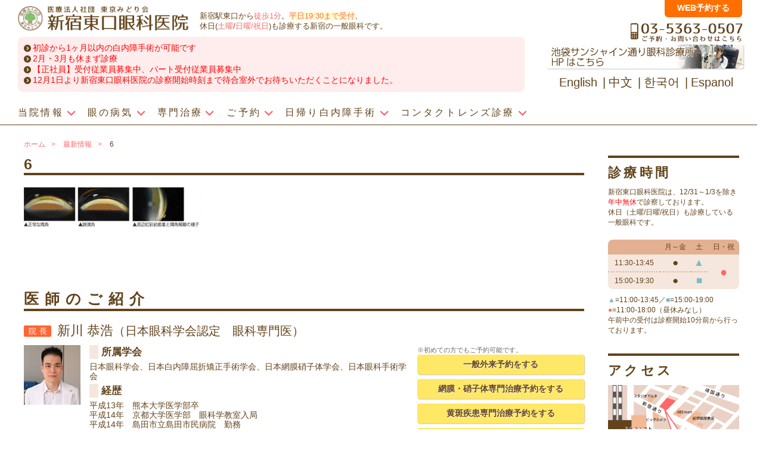

--- FILE ---
content_type: text/html; charset=UTF-8
request_url: https://www.shec.jp/mailmag/507/attachment/6-2/
body_size: 13654
content:


<!doctype html>
<html lang="ja">
<head>
<meta charset="utf-8">
<meta name="google-site-verification" content="Yc1NOH4__jOj0UflqwrVg9PV_zTPy876AjyF-yT8cpc" />
<meta name="viewport" content="width=device-width, initial-scale=1.0, user-scalable=no" />

<!-- Google Tag Manager -->
<script>(function(w,d,s,l,i){w[l]=w[l]||[];w[l].push({'gtm.start':
new Date().getTime(),event:'gtm.js'});var f=d.getElementsByTagName(s)[0],
j=d.createElement(s),dl=l!='dataLayer'?'&l='+l:'';j.async=true;j.src=
'https://www.googletagmanager.com/gtm.js?id='+i+dl;f.parentNode.insertBefore(j,f);
})(window,document,'script','dataLayer','GTM-5PQ7KBN');</script>
<!-- End Google Tag Manager -->
<PageMap>
	<DataObject type="thumbnail">
		<Attribute name="src" value="https://www.shec.jp/wp-content/themes/shec_temp/images/index/img_top_staff.jpg"/>
		<Attribute name="width" value="120"/>
		<Attribute name="height" value="120"/>
	</DataObject>
</PageMap>
<meta name="thumbnail" content="https://www.shec.jp/wp-content/themes/shec_temp/images/index/img_top_staff.jpg" />

<link href="https://www.shec.jp/wp-content/themes/shec_temp/css/reset.css?1769395094" rel="stylesheet">
<link href="https://www.shec.jp/wp-content/themes/shec_temp/css/common.css?1769395094" rel="stylesheet">
<link href="https://www.shec.jp/wp-content/themes/shec_temp/css/style.css?1769395094" rel="stylesheet">


<link href="https://use.fontawesome.com/releases/v5.6.1/css/all.css" rel="stylesheet">

<script src="https://www.shec.jp/wp-content/themes/shec_temp/js/jquery.min.js"></script>


		<!-- All in One SEO 4.8.5 - aioseo.com -->
		<title>6 | 新宿駅東口徒歩1分の眼科｜新宿東口眼科医院</title>
	<meta name="robots" content="noindex, max-image-preview:large" />
	<meta name="author" content="shec_staff"/>
	<link rel="canonical" href="https://www.shec.jp/mailmag/507/attachment/6-2/" />
	<meta name="generator" content="All in One SEO (AIOSEO) 4.8.5" />
		<meta property="og:locale" content="ja_JP" />
		<meta property="og:site_name" content="新宿駅東口徒歩1分の眼科｜新宿東口眼科医院 | 休日(土曜/日曜/祝日)も診療する一般眼科です" />
		<meta property="og:type" content="article" />
		<meta property="og:title" content="6 | 新宿駅東口徒歩1分の眼科｜新宿東口眼科医院" />
		<meta property="og:url" content="https://www.shec.jp/mailmag/507/attachment/6-2/" />
		<meta property="article:published_time" content="2018-10-18T04:18:20+00:00" />
		<meta property="article:modified_time" content="2018-10-18T04:18:20+00:00" />
		<meta property="article:publisher" content="https://www.facebook.com/shinjuku.higashiguchi.eyeclinic/" />
		<meta name="twitter:card" content="summary" />
		<meta name="twitter:site" content="@shinjuku_ganka" />
		<meta name="twitter:title" content="6 | 新宿駅東口徒歩1分の眼科｜新宿東口眼科医院" />
		<meta name="twitter:creator" content="@shinjuku_ganka" />
		<script type="application/ld+json" class="aioseo-schema">
			{"@context":"https:\/\/schema.org","@graph":[{"@type":"BreadcrumbList","@id":"https:\/\/www.shec.jp\/mailmag\/507\/attachment\/6-2\/#breadcrumblist","itemListElement":[{"@type":"ListItem","@id":"https:\/\/www.shec.jp#listItem","position":1,"name":"\u30db\u30fc\u30e0","item":"https:\/\/www.shec.jp","nextItem":{"@type":"ListItem","@id":"https:\/\/www.shec.jp\/mailmag\/507\/attachment\/6-2\/#listItem","name":"6"}},{"@type":"ListItem","@id":"https:\/\/www.shec.jp\/mailmag\/507\/attachment\/6-2\/#listItem","position":2,"name":"6","previousItem":{"@type":"ListItem","@id":"https:\/\/www.shec.jp#listItem","name":"\u30db\u30fc\u30e0"}}]},{"@type":"ItemPage","@id":"https:\/\/www.shec.jp\/mailmag\/507\/attachment\/6-2\/#itempage","url":"https:\/\/www.shec.jp\/mailmag\/507\/attachment\/6-2\/","name":"6 | \u65b0\u5bbf\u99c5\u6771\u53e3\u5f92\u6b691\u5206\u306e\u773c\u79d1\uff5c\u65b0\u5bbf\u6771\u53e3\u773c\u79d1\u533b\u9662","inLanguage":"ja","isPartOf":{"@id":"https:\/\/www.shec.jp\/#website"},"breadcrumb":{"@id":"https:\/\/www.shec.jp\/mailmag\/507\/attachment\/6-2\/#breadcrumblist"},"author":{"@id":"https:\/\/www.shec.jp\/author\/shec_staff\/#author"},"creator":{"@id":"https:\/\/www.shec.jp\/author\/shec_staff\/#author"},"datePublished":"2018-10-18T13:18:20+09:00","dateModified":"2018-10-18T13:18:20+09:00"},{"@type":"Organization","@id":"https:\/\/www.shec.jp\/#organization","name":"\u65b0\u5bbf\u6771\u53e3\u773c\u79d1\u533b\u9662","description":"\u4f11\u65e5(\u571f\u66dc\/\u65e5\u66dc\/\u795d\u65e5)\u3082\u8a3a\u7642\u3059\u308b\u4e00\u822c\u773c\u79d1\u3067\u3059","url":"https:\/\/www.shec.jp\/","telephone":"+81353630507","logo":{"@type":"ImageObject","url":"https:\/\/www.shec.jp\/wp-content\/uploads\/2021\/02\/01-e1636433027662.png","@id":"https:\/\/www.shec.jp\/mailmag\/507\/attachment\/6-2\/#organizationLogo","width":112,"height":112},"image":{"@id":"https:\/\/www.shec.jp\/mailmag\/507\/attachment\/6-2\/#organizationLogo"},"sameAs":["https:\/\/www.facebook.com\/shinjuku.higashiguchi.eyeclinic\/","https:\/\/twitter.com\/shinjuku_ganka"]},{"@type":"Person","@id":"https:\/\/www.shec.jp\/author\/shec_staff\/#author","url":"https:\/\/www.shec.jp\/author\/shec_staff\/","name":"shec_staff"},{"@type":"WebSite","@id":"https:\/\/www.shec.jp\/#website","url":"https:\/\/www.shec.jp\/","name":"\u65b0\u5bbf\u99c5\u6771\u53e3\u5f92\u6b691\u5206\u306e\u773c\u79d1\uff5c\u65b0\u5bbf\u6771\u53e3\u773c\u79d1\u533b\u9662","description":"\u4f11\u65e5(\u571f\u66dc\/\u65e5\u66dc\/\u795d\u65e5)\u3082\u8a3a\u7642\u3059\u308b\u4e00\u822c\u773c\u79d1\u3067\u3059","inLanguage":"ja","publisher":{"@id":"https:\/\/www.shec.jp\/#organization"}}]}
		</script>
		<!-- All in One SEO -->

<link rel='dns-prefetch' href='//webfonts.xserver.jp' />
<link rel="alternate" type="application/rss+xml" title="新宿駅東口徒歩1分の眼科｜新宿東口眼科医院 &raquo; フィード" href="https://www.shec.jp/feed/" />
<link rel="alternate" type="application/rss+xml" title="新宿駅東口徒歩1分の眼科｜新宿東口眼科医院 &raquo; コメントフィード" href="https://www.shec.jp/comments/feed/" />
<link rel='stylesheet' id='wp-block-library-css' href='https://www.shec.jp/wp-includes/css/dist/block-library/style.min.css' type='text/css' media='all' />
<style id='classic-theme-styles-inline-css' type='text/css'>
/*! This file is auto-generated */
.wp-block-button__link{color:#fff;background-color:#32373c;border-radius:9999px;box-shadow:none;text-decoration:none;padding:calc(.667em + 2px) calc(1.333em + 2px);font-size:1.125em}.wp-block-file__button{background:#32373c;color:#fff;text-decoration:none}
</style>
<style id='global-styles-inline-css' type='text/css'>
body{--wp--preset--color--black: #000000;--wp--preset--color--cyan-bluish-gray: #abb8c3;--wp--preset--color--white: #ffffff;--wp--preset--color--pale-pink: #f78da7;--wp--preset--color--vivid-red: #cf2e2e;--wp--preset--color--luminous-vivid-orange: #ff6900;--wp--preset--color--luminous-vivid-amber: #fcb900;--wp--preset--color--light-green-cyan: #7bdcb5;--wp--preset--color--vivid-green-cyan: #00d084;--wp--preset--color--pale-cyan-blue: #8ed1fc;--wp--preset--color--vivid-cyan-blue: #0693e3;--wp--preset--color--vivid-purple: #9b51e0;--wp--preset--gradient--vivid-cyan-blue-to-vivid-purple: linear-gradient(135deg,rgba(6,147,227,1) 0%,rgb(155,81,224) 100%);--wp--preset--gradient--light-green-cyan-to-vivid-green-cyan: linear-gradient(135deg,rgb(122,220,180) 0%,rgb(0,208,130) 100%);--wp--preset--gradient--luminous-vivid-amber-to-luminous-vivid-orange: linear-gradient(135deg,rgba(252,185,0,1) 0%,rgba(255,105,0,1) 100%);--wp--preset--gradient--luminous-vivid-orange-to-vivid-red: linear-gradient(135deg,rgba(255,105,0,1) 0%,rgb(207,46,46) 100%);--wp--preset--gradient--very-light-gray-to-cyan-bluish-gray: linear-gradient(135deg,rgb(238,238,238) 0%,rgb(169,184,195) 100%);--wp--preset--gradient--cool-to-warm-spectrum: linear-gradient(135deg,rgb(74,234,220) 0%,rgb(151,120,209) 20%,rgb(207,42,186) 40%,rgb(238,44,130) 60%,rgb(251,105,98) 80%,rgb(254,248,76) 100%);--wp--preset--gradient--blush-light-purple: linear-gradient(135deg,rgb(255,206,236) 0%,rgb(152,150,240) 100%);--wp--preset--gradient--blush-bordeaux: linear-gradient(135deg,rgb(254,205,165) 0%,rgb(254,45,45) 50%,rgb(107,0,62) 100%);--wp--preset--gradient--luminous-dusk: linear-gradient(135deg,rgb(255,203,112) 0%,rgb(199,81,192) 50%,rgb(65,88,208) 100%);--wp--preset--gradient--pale-ocean: linear-gradient(135deg,rgb(255,245,203) 0%,rgb(182,227,212) 50%,rgb(51,167,181) 100%);--wp--preset--gradient--electric-grass: linear-gradient(135deg,rgb(202,248,128) 0%,rgb(113,206,126) 100%);--wp--preset--gradient--midnight: linear-gradient(135deg,rgb(2,3,129) 0%,rgb(40,116,252) 100%);--wp--preset--font-size--small: 13px;--wp--preset--font-size--medium: 20px;--wp--preset--font-size--large: 36px;--wp--preset--font-size--x-large: 42px;--wp--preset--spacing--20: 0.44rem;--wp--preset--spacing--30: 0.67rem;--wp--preset--spacing--40: 1rem;--wp--preset--spacing--50: 1.5rem;--wp--preset--spacing--60: 2.25rem;--wp--preset--spacing--70: 3.38rem;--wp--preset--spacing--80: 5.06rem;--wp--preset--shadow--natural: 6px 6px 9px rgba(0, 0, 0, 0.2);--wp--preset--shadow--deep: 12px 12px 50px rgba(0, 0, 0, 0.4);--wp--preset--shadow--sharp: 6px 6px 0px rgba(0, 0, 0, 0.2);--wp--preset--shadow--outlined: 6px 6px 0px -3px rgba(255, 255, 255, 1), 6px 6px rgba(0, 0, 0, 1);--wp--preset--shadow--crisp: 6px 6px 0px rgba(0, 0, 0, 1);}:where(.is-layout-flex){gap: 0.5em;}:where(.is-layout-grid){gap: 0.5em;}body .is-layout-flow > .alignleft{float: left;margin-inline-start: 0;margin-inline-end: 2em;}body .is-layout-flow > .alignright{float: right;margin-inline-start: 2em;margin-inline-end: 0;}body .is-layout-flow > .aligncenter{margin-left: auto !important;margin-right: auto !important;}body .is-layout-constrained > .alignleft{float: left;margin-inline-start: 0;margin-inline-end: 2em;}body .is-layout-constrained > .alignright{float: right;margin-inline-start: 2em;margin-inline-end: 0;}body .is-layout-constrained > .aligncenter{margin-left: auto !important;margin-right: auto !important;}body .is-layout-constrained > :where(:not(.alignleft):not(.alignright):not(.alignfull)){max-width: var(--wp--style--global--content-size);margin-left: auto !important;margin-right: auto !important;}body .is-layout-constrained > .alignwide{max-width: var(--wp--style--global--wide-size);}body .is-layout-flex{display: flex;}body .is-layout-flex{flex-wrap: wrap;align-items: center;}body .is-layout-flex > *{margin: 0;}body .is-layout-grid{display: grid;}body .is-layout-grid > *{margin: 0;}:where(.wp-block-columns.is-layout-flex){gap: 2em;}:where(.wp-block-columns.is-layout-grid){gap: 2em;}:where(.wp-block-post-template.is-layout-flex){gap: 1.25em;}:where(.wp-block-post-template.is-layout-grid){gap: 1.25em;}.has-black-color{color: var(--wp--preset--color--black) !important;}.has-cyan-bluish-gray-color{color: var(--wp--preset--color--cyan-bluish-gray) !important;}.has-white-color{color: var(--wp--preset--color--white) !important;}.has-pale-pink-color{color: var(--wp--preset--color--pale-pink) !important;}.has-vivid-red-color{color: var(--wp--preset--color--vivid-red) !important;}.has-luminous-vivid-orange-color{color: var(--wp--preset--color--luminous-vivid-orange) !important;}.has-luminous-vivid-amber-color{color: var(--wp--preset--color--luminous-vivid-amber) !important;}.has-light-green-cyan-color{color: var(--wp--preset--color--light-green-cyan) !important;}.has-vivid-green-cyan-color{color: var(--wp--preset--color--vivid-green-cyan) !important;}.has-pale-cyan-blue-color{color: var(--wp--preset--color--pale-cyan-blue) !important;}.has-vivid-cyan-blue-color{color: var(--wp--preset--color--vivid-cyan-blue) !important;}.has-vivid-purple-color{color: var(--wp--preset--color--vivid-purple) !important;}.has-black-background-color{background-color: var(--wp--preset--color--black) !important;}.has-cyan-bluish-gray-background-color{background-color: var(--wp--preset--color--cyan-bluish-gray) !important;}.has-white-background-color{background-color: var(--wp--preset--color--white) !important;}.has-pale-pink-background-color{background-color: var(--wp--preset--color--pale-pink) !important;}.has-vivid-red-background-color{background-color: var(--wp--preset--color--vivid-red) !important;}.has-luminous-vivid-orange-background-color{background-color: var(--wp--preset--color--luminous-vivid-orange) !important;}.has-luminous-vivid-amber-background-color{background-color: var(--wp--preset--color--luminous-vivid-amber) !important;}.has-light-green-cyan-background-color{background-color: var(--wp--preset--color--light-green-cyan) !important;}.has-vivid-green-cyan-background-color{background-color: var(--wp--preset--color--vivid-green-cyan) !important;}.has-pale-cyan-blue-background-color{background-color: var(--wp--preset--color--pale-cyan-blue) !important;}.has-vivid-cyan-blue-background-color{background-color: var(--wp--preset--color--vivid-cyan-blue) !important;}.has-vivid-purple-background-color{background-color: var(--wp--preset--color--vivid-purple) !important;}.has-black-border-color{border-color: var(--wp--preset--color--black) !important;}.has-cyan-bluish-gray-border-color{border-color: var(--wp--preset--color--cyan-bluish-gray) !important;}.has-white-border-color{border-color: var(--wp--preset--color--white) !important;}.has-pale-pink-border-color{border-color: var(--wp--preset--color--pale-pink) !important;}.has-vivid-red-border-color{border-color: var(--wp--preset--color--vivid-red) !important;}.has-luminous-vivid-orange-border-color{border-color: var(--wp--preset--color--luminous-vivid-orange) !important;}.has-luminous-vivid-amber-border-color{border-color: var(--wp--preset--color--luminous-vivid-amber) !important;}.has-light-green-cyan-border-color{border-color: var(--wp--preset--color--light-green-cyan) !important;}.has-vivid-green-cyan-border-color{border-color: var(--wp--preset--color--vivid-green-cyan) !important;}.has-pale-cyan-blue-border-color{border-color: var(--wp--preset--color--pale-cyan-blue) !important;}.has-vivid-cyan-blue-border-color{border-color: var(--wp--preset--color--vivid-cyan-blue) !important;}.has-vivid-purple-border-color{border-color: var(--wp--preset--color--vivid-purple) !important;}.has-vivid-cyan-blue-to-vivid-purple-gradient-background{background: var(--wp--preset--gradient--vivid-cyan-blue-to-vivid-purple) !important;}.has-light-green-cyan-to-vivid-green-cyan-gradient-background{background: var(--wp--preset--gradient--light-green-cyan-to-vivid-green-cyan) !important;}.has-luminous-vivid-amber-to-luminous-vivid-orange-gradient-background{background: var(--wp--preset--gradient--luminous-vivid-amber-to-luminous-vivid-orange) !important;}.has-luminous-vivid-orange-to-vivid-red-gradient-background{background: var(--wp--preset--gradient--luminous-vivid-orange-to-vivid-red) !important;}.has-very-light-gray-to-cyan-bluish-gray-gradient-background{background: var(--wp--preset--gradient--very-light-gray-to-cyan-bluish-gray) !important;}.has-cool-to-warm-spectrum-gradient-background{background: var(--wp--preset--gradient--cool-to-warm-spectrum) !important;}.has-blush-light-purple-gradient-background{background: var(--wp--preset--gradient--blush-light-purple) !important;}.has-blush-bordeaux-gradient-background{background: var(--wp--preset--gradient--blush-bordeaux) !important;}.has-luminous-dusk-gradient-background{background: var(--wp--preset--gradient--luminous-dusk) !important;}.has-pale-ocean-gradient-background{background: var(--wp--preset--gradient--pale-ocean) !important;}.has-electric-grass-gradient-background{background: var(--wp--preset--gradient--electric-grass) !important;}.has-midnight-gradient-background{background: var(--wp--preset--gradient--midnight) !important;}.has-small-font-size{font-size: var(--wp--preset--font-size--small) !important;}.has-medium-font-size{font-size: var(--wp--preset--font-size--medium) !important;}.has-large-font-size{font-size: var(--wp--preset--font-size--large) !important;}.has-x-large-font-size{font-size: var(--wp--preset--font-size--x-large) !important;}
.wp-block-navigation a:where(:not(.wp-element-button)){color: inherit;}
:where(.wp-block-post-template.is-layout-flex){gap: 1.25em;}:where(.wp-block-post-template.is-layout-grid){gap: 1.25em;}
:where(.wp-block-columns.is-layout-flex){gap: 2em;}:where(.wp-block-columns.is-layout-grid){gap: 2em;}
.wp-block-pullquote{font-size: 1.5em;line-height: 1.6;}
</style>
<link rel='stylesheet' id='child-pages-shortcode-css-css' href='https://www.shec.jp/wp-content/plugins/child-pages-shortcode/css/child-pages-shortcode.min.css' type='text/css' media='all' />
<link rel='stylesheet' id='tablepress-default-css' href='https://www.shec.jp/wp-content/plugins/tablepress/css/build/default.css' type='text/css' media='all' />
<link rel='stylesheet' id='jquery.lightbox.min.css-css' href='https://www.shec.jp/wp-content/plugins/wp-jquery-lightbox/lightboxes/wp-jquery-lightbox/styles/lightbox.min.css' type='text/css' media='all' />
<link rel='stylesheet' id='jqlb-overrides-css' href='https://www.shec.jp/wp-content/plugins/wp-jquery-lightbox/lightboxes/wp-jquery-lightbox/styles/overrides.css' type='text/css' media='all' />
<style id='jqlb-overrides-inline-css' type='text/css'>

			#outerImageContainer {
				box-shadow: 0 0 4px 2px rgba(0,0,0,.2);
			}
			#imageContainer{
				padding: 6px;
			}
			#imageDataContainer {
				box-shadow: none;
				z-index: auto;
			}
			#prevArrow,
			#nextArrow{
				background-color: rgba(255,255,255,.7;
				color: #000000;
			}
</style>
<script type="text/javascript" src="https://www.shec.jp/wp-includes/js/jquery/jquery.min.js" id="jquery-core-js"></script>
<script type="text/javascript" src="https://www.shec.jp/wp-includes/js/jquery/jquery-migrate.min.js" id="jquery-migrate-js"></script>
<script type="text/javascript" src="//webfonts.xserver.jp/js/xserverv3.js?fadein=0" id="typesquare_std-js"></script>
<script type="text/javascript" src="https://www.shec.jp/wp-content/plugins/child-pages-shortcode/js/child-pages-shortcode.min.js" id="child-pages-shortcode-js"></script>
<link rel="https://api.w.org/" href="https://www.shec.jp/wp-json/" /><link rel="alternate" type="application/json" href="https://www.shec.jp/wp-json/wp/v2/media/5891" /><link rel="EditURI" type="application/rsd+xml" title="RSD" href="https://www.shec.jp/xmlrpc.php?rsd" />
<link rel='shortlink' href='https://www.shec.jp/?p=5891' />
<link rel="alternate" type="application/json+oembed" href="https://www.shec.jp/wp-json/oembed/1.0/embed?url=https%3A%2F%2Fwww.shec.jp%2Fmailmag%2F507%2Fattachment%2F6-2%2F" />
<link rel="alternate" type="text/xml+oembed" href="https://www.shec.jp/wp-json/oembed/1.0/embed?url=https%3A%2F%2Fwww.shec.jp%2Fmailmag%2F507%2Fattachment%2F6-2%2F&#038;format=xml" />
<!-- Favicon Rotator -->
<link rel="shortcut icon" href="https://www.shec.jp/wp-content/uploads/2021/02/01-16x16.png" />
<!-- End Favicon Rotator -->



</head>

<body class="attachment attachment-template-default single single-attachment postid-5891 attachmentid-5891 attachment-png">
<!-- Google Tag Manager (noscript) -->
<noscript><iframe src="https://www.googletagmanager.com/ns.html?id=GTM-5PQ7KBN"
height="0" width="0" style="display:none;visibility:hidden"></iframe></noscript>
<!-- End Google Tag Manager (noscript) -->
<a href="#top" class="topBtn" id="topBtn"></a>
<header class="header_ds">

<nav class="sp_lang pc_none">
<ul class="sp_lang_list">
	<li class="sp_lang_item"><a href="https://www.shec.jp/english/">English</a></li>
	<li class="sp_lang_item"><a href="https://www.shec.jp/chinese/">中文</a></li>
    <li class="sp_lang_item"><a href="https://www.shec.jp/korean/">한국어</a></li>
	<li class="sp_lang_item"><a href="https://www.shec.jp/espanol/">Espanol</a></li>
</ul>
</nav>

<div class="hd_inner">
<ul class="hd_logo">
<li class="hd_h1"><h1><a href="https://www.shec.jp/"><img src="https://www.shec.jp/wp-content/themes/shec_temp/images/common/hd_logo.png" alt="新宿駅東口の眼科｜新宿東口眼科医院" width="100%"></a></h1></li>
<li class="hd_h1_text">
	<div class="hd_h1_img_sp"><img src="https://www.shec.jp/wp-content/themes/shec_temp/images/index/img_top_staff.jpg" style="width:100%; margin-bottom: 10px;" class="pc_none top_keyv" alt="新宿東口眼科医院"></div>
<p>新宿駅東口から<a href="https://www.shec.jp/access/">徒歩1分</a>。<a href="https://www.shec.jp/time/night/" class="clr_bk">平日19:30まで受付</a>、<br>休日(<a href="https://www.shec.jp/time/saturday/">土曜</a>/<a href="https://www.shec.jp/time/holiday/">日曜/祝日</a>)も診療する新宿の一般眼科です。</p></li>
</ul>

<section id="topics">
<ul>
	<li class="tp_cal"><div class="topics"><a href="https://www.shec.jp/cataract/">初診から1ヶ月以内の白内障手術が可能です</a></div>
<div class="topics"><a href="https://www.shec.jp/time/spring/">2月・3月も休まず診療</a></div>
<div class="topics"><a href="https://www.shec.jp/recruit_post/16254/">【正社員】受付従業員募集中</a>、<a href="https://www.shec.jp/recruit_post/16251/">パート受付従業員募集中</a></div>
<div class="topics"><a href="https://www.shec.jp/info/#202512news">12月1日より新宿東口眼科医院の診察開始時刻まで待合室外でお待ちいただくことになりました。</a></div></li>
	<!--li class="tp_ike sp_none"><a href="http://www.ikec.jp/" target="_blank" rel="noopener noreferrer">同医療法人 <span>池袋サンシャイン通り眼科診療所</span></a></li-->
</ul>
</section>

<!--div id="topics" class="tp_box1">
<p>新宿駅東口から<a href="https://www.shec.jp/access/">徒歩1分</a>。<a href="https://www.shec.jp/time/night/" class="clr_bk">平日19:30まで受付</a>、休日(<a href="https://www.shec.jp/time/saturday/">土曜</a>/<a href="https://www.shec.jp/time/holiday/">日曜/祝日</a>)も診療する新宿の一般眼科です。</p>
</div-->

    

<nav class="hd_nav">
    <ul class="hd_nav_list">
            <li id="nav_sp" class="hd_nav_item nv_01"><span>当院情報</span>
                <div class="nav_mn">
                <div class="nav_mn_in clearfix">
                    <ul>
                        <li><a href="https://www.shec.jp/info/">最新情報</a></li>
                        <li><a href="https://www.shec.jp/info/anti-bacterial/">感染症予防のための衛生環境整備の取り組み</a></li>
                        <li class="mn_top"><a href="https://www.shec.jp/dr/">医師のご紹介</a></li>
                        <li><a href="https://www.shec.jp/dr/greeting/">ごあいさつ</a></li>
                        <li><a href="https://www.shec.jp/dr/">当院勤務医師のご紹介</a></li>
                        <li class="mn_top"><a href="https://www.shec.jp/placement/">院内の様子・設備</a></li>
                        <li><a href="https://www.shec.jp/placement/">院内の様子</a></li>
                        <li><a href="https://www.shec.jp/about/instruments/">検査・治療・手術機器</a></li>
                    </ul>
                    <ul>
                        <li class="mn_top"><a href="https://www.shec.jp/time/">診療のご案内</a></li>
                        <li><a href="https://www.shec.jp/time/">診察時間・診療内容</a></li>
                        <li><a href="https://www.shec.jp/time/schedule/">担当医予定表</a></li>
                        <li><a href="https://www.shec.jp/first_info/">当院へお越しになる方へのお願い</a></li>
                        <li><a href="https://www.shec.jp/first_flow/">診察の流れ</a></li>
                        <li><a href="https://www.shec.jp/time/monshin/">問診票ダウンロード</a></li>
                        <li class="sp_none"><a href="https://www.shec.jp/time/rush_hour/">時間帯別の混雑状況</a></li>
                        <li class="sp_none"><a href="https://www.shec.jp/time/how_long/">診療の所要時間</a></li>
                        <li class="sp_none"><a href="https://www.shec.jp/about/expense/">検査費用の目安</a></li>
                    </ul>
                    <ul>
                        <li class="mn_top"><a href="https://www.shec.jp/access/">アクセス</a></li>
                        <li><a href="https://www.shec.jp/access/">当院へのアクセス</a></li>
                        <li class="sp_none"><a href="https://www.shec.jp/access/barrier_free/">車椅子、その他介護の必要な方へ</a></li>
                        <li class="mn_etc"></li>
                        <li><a href="https://www.shec.jp/mailmag/">メールマガジン</a></li>
                        <li><a href="https://www.shec.jp/QandA/">よくある質問</a></li>
                        <li><a href="https://www.shec.jp/hoshu-keiji/">診療報酬に関する院内掲示</a></li>
                        <li class="sp_none"><a href="https://www.shec.jp/medical/">医療機関の皆様へ</a></li>
                        <li class=""><a href="https://www.shec.jp/link/">リンク</a></li>
                        <li><a href="https://www.shec.jp/recruit_post/">リクルート</a></li>
                        <li><a href="https://www.shec.jp/info/pamphlet/">パンフレットのダウンロード</a></li>
                    </ul>
                </div>
                </div>
            </li>
            <li class="hd_nav_item nv_02" id="nav_sp"><span>眼の病気</span>
                <div class="nav_mn">
                <div class="nav_mn_in">
                    <ul>
                        <li class="mn_top">眼の病気</li>
                        <li><a href="https://www.shec.jp/disease/">病名から探す</a></li>
                        <li><a href="https://www.shec.jp/disease/symptom/">症状から探す</a></li>
                        <li><a href="https://www.shec.jp/disease/structure/">構造から探す</a></li>
                        <li class="mn_etc"></li>
                        <li><a href="https://www.shec.jp/disease/tenngann/">お薬の使用方法</a></li>
                    </ul>
                    <ul class="main_disease">
                        <li class="mn_heading">主な眼科疾患</li>
                        <li><a href="https://www.shec.jp/eye_disease/008/">糖尿病性網膜症</a></li>
                        <li><a href="https://www.shec.jp/eye_disease/glaucoma/">緑内障</a></li>
                        <li><a href="https://www.shec.jp/eye_disease/retina/">網膜硝子体疾患</a></li>
                        <li><a href="https://www.shec.jp/eye_disease/dryeye/">ドライアイ</a></li>
                        <li><a href="https://www.shec.jp/eye_disease/gannseihirou/">眼精疲労</a></li>
                        <li><a href="https://www.shec.jp/eye_disease/kahun/">アレルギー性結膜炎</a></li>
                        <li><a href="https://www.shec.jp/eye_disease/monomorai/">ものもらい</a></li>
                        <li><a href="https://www.shec.jp/eye_disease/026/">花粉症</a></li>
                        <li><a href="https://www.shec.jp/eye_disease/005/">白内障</a></li>
                        <li><a href="https://www.shec.jp/cl/">コンタクトレンズ診療</a></li>
                    </ul>
                    <ul class="mn_mt40">
                        <li><a href="https://www.shec.jp/school/">学校近視について</a></li>
                    </ul>
                </div>
                </div>
            </li>
            <li class="hd_nav_item nv_03" id="nav_sp"><span>専門治療</span>
                <div class="nav_mn">
                <div class="nav_mn_in">
                    <ul>
                        <li class="mn_top">専門治療</li>
                        <li style="font-size:1.2em"><a href="https://www.shec.jp/pediatric-ophthalmology/">小児眼科専門治療ぺージ</a></li>
                        <li><a href="https://www.shec.jp/disease/shec-moumaku/">網膜・硝子体疾患専門治療ページ</a></li>
                        <li><a href="https://www.shec.jp/disease/shec-dryeye/">ドライアイ専門治療ページ</a></li>
                        <li><a href="https://www.shec.jp/disease/shec-glaucoma/">緑内障専門治療ページ</a></li>
                        <li><a href="https://www.shec.jp/disease/shec-macular/">黄斑疾患専門治療ページ</a></li>
                        <li><a href="https://www.shec.jp/disease/shec-budou/">ぶどう膜炎専門治療ページ</a></li>
                        <li><a href="https://www.shec.jp/disease/shec-kakumaku/ ">角膜疾患専門治療ページ</a></li>
                        <li><a href="https://www.shec.jp/kafun/">花粉症総合ページ</a></li>
                    </ul>
                    <ul class="mn_mt40">
                        <li><a href="https://www.shec.jp/vegf/">抗VEGF抗体療法</a></li>
                        <li><a href="https://www.shec.jp/botox/">ボツリヌス療法</a></li>
                        <li><a href="https://www.shec.jp/school/">学校近視のご案内</a></li>
                    </ul>
                    <ul class="pc_none">
                        <li class="mn_top"><a href="https://www.shec.jp/cataract/">日帰り白内障手術</a></li>
                        <li><a href="https://www.shec.jp/cataract/info/">手術担当医のご紹介</a></li>
                        <li><a href="https://www.shec.jp/cataract/reasons/">白内障手術をおすすめする理由</a></li>
                    </ul>
                    <ul class="pc_none">
                        <li class="mn_top"><a href="https://www.shec.jp/cl/">コンタクトレンズ診療</a></li>
                        <li><a href="https://www.shec.jp/cl/type/">コンタクトレンズの種類と特徴</a></li>
								<li><a href="https://www.shec.jp/cl/users/">しばらく眼科受診していない方へ</a></li>
								<li><a href="https://www.shec.jp/cl/first/">初めてコンタクトレンズを使う方へ</a></li>
                        <li><a href="https://www.shec.jp/cl/trouble/">コンタクトレンズトラブル</a></li>
                    </ul>
                </div>
                </div>
            </li>
            <li class="hd_nav_item nv_04" id="nav_sp"><span>ご予約</span>
                <div class="nav_mn">
                <div class="nav_mn_in">
                    <ul>
                        <li class="mn_top"><a href="https://www.shec.jp/reservation/">ご予約</a></li>
                        <li><a href="https://www.shec-reserve.com/reservations/calendar?subject_id=1">一般外来予約</a></li>
                        <li><a href="https://www.shec-reserve.com/reservations/calendar?subject_id=9">小児眼科専門治療を予約</a></li>
                        <li><a href="https://www.shec-reserve.com/reservations/calendar?subject_id=7">コンタクトレンズ診療を予約</a></li>
                        <li><a href="https://www.shec-reserve.com/reservations/calendar?subject_id=6">白内障専門治療を予約</a></li>
                        <li><a href="https://www.shec-reserve.com/cataract_entry/">白内障手術公開講座を予約</a></li>
                        <li><a href="https://www.shec-reserve.com/reservations/calendar?subject_id=3">網膜・硝子体専門治療を予約</a></li>
                        <li><a href="https://www.shec-reserve.com/reservations/calendar?subject_id=4">ドライアイ専門治療を予約</a></li>
                        <li><a href="https://www.shec-reserve.com/reservations/calendar?subject_id=5">黄斑専門治療を予約</a></li>
                        <li><a href="https://www.shec-reserve.com/reservations/calendar?subject_id=2">緑内障専門治療を予約</a></li>
                        <li><a href="https://www.shec-reserve.com/reservations/calendar?subject_id=8">ぶどう膜専門治療を予約</a></li>
                        <li><a href="https://www.shec-reserve.com/reservations/cancel-form">予約をキャンセルする</a></li>
                    </ul>
                    <ul class="mn_mt40">
                        <li><a href="https://www.shec.jp/reservation/web/">ご予約方法<!--(当日のWEB予約が18時までできるようになりました)--></a></li>
                        <!--li><a href="https://www.shec.jp/reservation/web/">WEBでのご予約方法</a></li-->
                        <!--li><a href="https://www.shec.jp/reservation/web/cancel/">WEB予約キャンセル方法</a></li-->
                        <!--li><a href="https://www.shec.jp/reservation/tel/">お電話でのご予約方法</a></li-->
                    </ul>
                </div>
                </div>
            </li>
            <li class="hd_nav_item nav_sp_none"><span class="clr_sub">日帰り白内障手術</span>
                <div class="nav_mn">
                <div class="nav_mn_in">
                    <ul>
                        <li class="mn_top"><a href="https://www.shec.jp/cataract/">日帰り白内障手術</a></li>
                        <li><a href="https://www.shec.jp/cataract/info/">手術担当医のご紹介</a></li>
                        <li><a href="https://www.shec.jp/cataract/reasons/">白内障手術をおすすめする理由</a></li>
                        <li><a href="https://www.shec.jp/cataract/timing/">手術をするタイミング</a></li>
                        <li><a href="https://www.shec.jp/cataract/cost/">白内障手術の費用</a></li>
                        <li><a href="https://www.shec.jp/cataract/flow/">手術の方法・流れ</a></li>
                        <li><a href="https://www.shec.jp/cataract/after/">手術後</a></li>
                        <li><a href="https://www.shec.jp/cataract/intraocular-lenses/">多焦点レンズ・選定療養について</a></li>
                        <li><a href="https://www.shec.jp/cataract/qa/">よくある質問</a></li>
                    </ul>
                    <ul class="mn_mt40">
                        <li><a href="https://www.shec.jp/eye_disease/005/">白内障について</a></li>
                        <li><a href="https://www.shec.jp/cataract/entry/">白内障手術公開講座（参加無料）</a></li>
                        <li><a href="https://www.shec.jp/cataract/op/">白内障手術予定日</a></li>
                        <li><a href="https://www.shec.jp/cataract/check_1/">白内障の症状チェック</a></li>
                    </ul>
                </div>
                </div>
            </li>
            <li class="hd_nav_item nav_sp_none"><span class="clr_sub">コンタクトレンズ診療</span>
                <div class="nav_mn">
                <div class="nav_mn_in">
                    <ul>
                        <li class="mn_top"><a href="https://www.shec.jp/cl/">コンタクトレンズ診療</a></li>
                        <li><a href="https://www.shec.jp/cl/prescription/">処方箋を推奨する理由</a></li>
                        <li><a href="https://www.shec.jp/cl/kenshin/">定期検診について</a></li>
                        <li><a href="https://www.shec.jp/cl/type/">コンタクトレンズの種類</a></li>
                        <li><a href="https://www.shec.jp/cl/enkin/">遠近両用コンタクトレンズ</a></li>
                        <li><a href="https://www.shec.jp/cl/ran/">乱視用コンタクトレンズ</a></li>
                        <li><a href="https://www.shec.jp/cl/circle/">サークルレンズについて</a></li>
                        <li><a href="https://www.shec.jp/cl/users/">しばらく眼科受診していない方へ</a></li>
                        <li><a href="https://www.shec.jp/cl/first/">初めてコンタクトレンズを使う方へ</a></li>
                        <li><a href="https://www.shec.jp/cl/fitting/">コンタクトレンズの装着方法</a></li>
                    </ul>
                    <ul>
                        <li class="mn_heading">コンタクトトラブル</li>
                        <li><a href="https://www.shec.jp/cl/trouble/">コンタクト障害で来院希望の方へ</a></li>
                        <li><a href="https://www.shec.jp/cl/trouble/disease/">コンタクトレンズの眼疾患</a></li>
                    </ul>
                </div>
                </div>
            </li>
    </ul>
    </nav>
<section id="lang" class="sp_none">
<ul>
	<li><a href="https://www.shec.jp/english/">English</a></li>
	<li><a href="https://www.shec.jp/chinese/">中文</a></li>
    <li><a href="https://www.shec.jp/korean/">한국어</a></li>
	<li><a href="https://www.shec.jp/espanol/">Espanol</a></li>
</ul>
</section>

<section id="rsv_btn">
<ul>
	<li class="rsv_btn_web"><a href="https://shec-reserve.com/reservations/calendar?subject_id=1" style="padding-left:20px;padding-right:20px;">WEB予約する</a></li>
	<!--li class="rsv_btn_web_c"><a href="https://www.shec-reserve.com/reservations/cancel-form">WEB予約キャンセル</a></li-->
</ul>
<div class="rsv_btn_tel"><a href="tel:0353630507"><img src="https://www.shec.jp/wp-content/themes/shec_temp/images/common/hd_tel.png" alt="ご予約・お問い合わせはお電話でお気軽にどうぞ" style="width:100%;max-width:187px"></a></div>
<div class="ikelink"><a href="http://www.ikec.jp/" target="_blank" rel="noopener noreferrer"><img src="https://www.shec.jp/wp-content/themes/shec_temp/images/common/bn_ikelink.jpg" class="sp_none"><span class="pc_none">池袋サンシャイン通り眼科診療所HPはこちら</span></a></div>
</section>

</div><!--//hd_inner-->
</header>

<section id="wrapper">
<section id="contents" class="clearfix">
	<section>
		<ul class="topic-path">
			<li><a href="https://www.shec.jp/">ホーム</a></li>
      <li><a href="https://www.shec.jp/info/">最新情報</a></li>
            <li>6</li>
      		</ul>
	</section>

	<section id="main">

  <h2>6</h2>
            <article>
        <!--<span style="font-size:11px;background-color:#f5e7dd;border-radius:4px; padding:4px 8px;display:inline-block;">2018.10.18</span>-->
      <div style="margin-top:20px;margin-bottom:100px;"><p class="attachment"><a href='https://www.shec.jp/wp-content/uploads/2018/10/6.png' rel="lightbox[5891]"><img decoding="async" width="300" height="71" src="https://www.shec.jp/wp-content/uploads/2018/10/6-300x71.png" class="attachment-medium size-medium" alt="" srcset="https://www.shec.jp/wp-content/uploads/2018/10/6-300x71.png 300w, https://www.shec.jp/wp-content/uploads/2018/10/6.png 475w" sizes="(max-width: 300px) 100vw, 300px" /></a></p>
</div>
      </article>
        
    <!--next_post_link_plus()があった所、前のファイル名リネームsingle-mailmag_bug.php-->
 
    <!-- doctor start -->
                
<div class="dr_accordion">
<label for="ac-cap1">常勤医師の紹介はこちら▼</label>
<input id="ac-cap1" type="checkbox">


<article id="doctor" class="dr_parts">
  <h2>医師のご紹介</h2>
    <h3 id="shinkawa"><span class="director">院長</span>新川 恭浩<div style="font-size:0.9em;display:inline;">（日本眼科学会認定　眼科専門医）</div></h3>


<div class="intro">
<div class="tc_1"><img src="https://www.shec.jp/wp-content/uploads/2017/07/dr2.jpg" alt="新川医師" /></div><div class="tc_2">


<h5>所属学会</h5>
日本眼科学会、日本白内障屈折矯正手術学会、日本網膜硝子体学会、日本眼科手術学会 
<!--? if($txt_ql){ ?><h5>資格</h5-->
<!--? echo $txt_ql; } ?-->

<h5>経歴</h5>
<p>平成13年　熊本大学医学部卒<br />
平成14年　京都大学医学部　眼科学教室入局<br />
平成14年　島田市立島田市民病院　勤務<br />
平成20年　高松赤十字病院　勤務<br />
平成22年　公益財団法人田附興風会　北野病院　勤務</p>
<p>平成26年10月～新宿東口眼科医院 勤務<br />
平成27年9月　新宿東口眼科医院　院長　就任</p>


<h5>掲載インタビュー</h5>
<a href="https://shinjuku-doctors.com/clinicList/19911/interview" target="_blank" rel="noopener" style="display:inline-block;padding-bottom:10px"><img src="https://www.shec.jp/wp-content/themes/shec_temp/images/dr/bn_shin_sjkdrs.png" alt="新川医師が新宿区ドクターズに掲載されました" /></a>
</div>


<!--home以外での表示 start-->
<div class="tc_3">
<ul>
 	<li class="first_time">※初めての方でもご予約可能です。</li>

       <li class="bt_h"><a href="https://www.shec-reserve.com/reservations/calendar?subject_id=1">一般外来予約をする</a></li>

       <li class="bt_h"><a href="https://www.shec-reserve.com/reservations/calendar?subject_id=3">網膜・硝子体専門治療予約をする</a></li>

       <li class="bt_h"><a href="https://www.shec-reserve.com/reservations/calendar?subject_id=5">黄斑疾患専門治療予約をする</a></li>

       <li class="bt_h"><a href="https://www.shec-reserve.com/reservations/calendar?subject_id=2">緑内障専門治療予約をする</a></li>

       <li class="bt_h"><a href="https://www.shec-reserve.com/reservations/calendar?subject_id=6">白内障専門治療予約をする</a></li>

       <li class="bt_h"><a href="https://www.shec-reserve.com/reservations/calendar?subject_id=7">コンタクトレンズ診療予約をする</a></li>

	 	<li class="bt_h ike"><a href="http://www.ikec.jp/time/" target="_blank" rel="noopener noreferrer">新川医師の池袋の専門治療を予約する</a></li>
	
</ul>
</div>
<!--home以外での表示 end-->

</div><!--//intro-->


  <h3 id="hasegawa"><span class="doctor">常勤</span>長谷川 二三代<div style="font-size:0.9em;display:inline;">（日本眼科学会認定　眼科専門医）</div></h3>


<div class="intro">
<div class="tc_1"><img src="https://www.shec.jp/wp-content/uploads/2020/02/dr_hasegawa-e1593742697664.jpg" alt="" /></div><div class="tc_2">


<h5>所属学会</h5>
日本眼科学会、日本弱視斜視学会、日本神経眼科学会
<!--? if($txt_ql){ ?><h5>資格</h5-->
<!--? echo $txt_ql; } ?-->

<h5>経歴</h5>
<p>平成4年　帝京大学医学部卒業<br />
　　　　　帝京大学医学部麻酔科学教室入局<br />
平成6年　東京警察病院麻酔科派遣勤務・麻酔標榜医取得<br />
平成7年　帝京大学医学部眼科学教室入局<br />
平成9年　社会福祉法人 聖母会　聖母病院派遣勤務<br />
平成12年 日本眼科学会眼科専門医取得<br />
平成14年 聖母病院眼科医長<br />
平成15年 医学博士取得<br />
平成27年　社会福祉法人 聖母会 聖母病院退職</p>
<p>令和2年4月～　新宿東口眼科医院　常勤医師就任</p>

<h5>主な論文</h5>
<p><a href="https://jglobal.jst.go.jp/detail?JGLOBAL_ID=200902181605920108" target="_blank" rel="noopener">眼科臨床医報　第91巻　第４号（１９９７年４月）学校における眼外傷の後遺症について</a><br />
<a href="https://jglobal.jst.go.jp/detail?JGLOBAL_ID=200902270593192945" target="_blank" rel="noopener">眼科臨床医報　第99巻　第5号（2005年5月）白内障術後に周期性が消失した周期性上下斜視の１例</a><br />
<a href="https://ci.nii.ac.jp/naid/500000404788">帝京医学雑誌　第２６巻　第３号（２００３年５月）間歇性外斜視に対する遮蔽試験における眼球運動の定量的解析</a></p>


</div>


<!--home以外での表示 start-->
<div class="tc_3">
<ul>
 	<li class="first_time">※初めての方でもご予約可能です。</li>

       <li class="bt_h"><a href="https://www.shec-reserve.com/reservations/calendar?subject_id=1">一般外来予約をする</a></li>

       <li class="bt_h"><a href="https://www.shec-reserve.com/reservations/calendar?subject_id=4">ドライアイ専門治療予約をする</a></li>

       <li class="bt_h"><a href="https://www.shec-reserve.com/reservations/calendar?subject_id=9">小児眼科専門治療予約をする</a></li>

       <li class="bt_h"><a href="https://www.shec-reserve.com/reservations/calendar?subject_id=7">コンタクトレンズ診療予約をする</a></li>

	
</ul>
</div>
<!--home以外での表示 end-->

</div><!--//intro-->



<!--p class="ort">視能訓練士（常勤4名／非常勤3名）、看護師（常勤1名／非常勤4名）</p--><div class="ar_bk"><a href="https://www.shec.jp/dr/">新宿東口眼科医院の全ての医師の経歴はこちら</a></div>


</article>
</div><!--accordion_end-->
    <!-- doctor end -->
 
	</section><!-- /main -->

  <section id="side">
	<section class="side_inner">
		<h2>診療時間</h2>
		新宿東口眼科医院は、12/31～1/3を除き<span class="clr_em">年中無休</span>で診察しております。<br>
		休日（土曜/日曜/祝日）も診療している一般眼科です。
		<table class="office_hour" style="background: #f5e7dd">
			<tr class="oh_day">
				<th></th>
				<td>月～金</td>
				<td>土</td>
				<td>日・祝</td>
			</tr>
			<tr>
				<th>11:30-13:45</th>
				<td class="oh_maru">●</td>
				<td class="oh_maru oh_sat">▲</td>
				<td rowspan="2" class="oh_maru oh_sun" style="font-size: 1.7em;">●</td>
			</tr>
			<tr>
				<th>15:00-19:30</th>
				<td class="oh_maru">●</td>
				<td class="oh_maru oh_sat">■</td>
			</tr>
		</table>
		<div><span class="oh_sat">▲</span>=11:00-13:45／<span class="oh_sat">■</span>=15:00-19:00<br>
			<sapn class="oh_sun">●</sapn>=11:00-18:00（昼休みなし）<br>
			午前中の受付は診察開始10分前から行っております。</div>
	</section>

	<!--section class="side_inner">
		<h2>ご予約について</h2>
		<div class="side_in">
			※初めての方でもご予約可能です。<br>
			※ご予約なしでも受診できます。<br />
			※待ち時間が出る場合には一時外出もできます。<br />
			※土曜・日曜・祝日もご予約可能です。

			<h3>電話予約</h3>
			<a href="tel:0353630507"><span class="tel">03-5363-0507</span></a><br>
			当日のご予約はお電話にて受付しております。

			<h3>WEB予約</h3>
			<ul class="mb20">
				<li class="bt"><a href="https://www.shec-reserve.com/reservations/calendar?subject_id=1">一般外来を予約する</a></li>
	      <li class="bt_h"><a href="https://www.shec-reserve.com/reservations/calendar?subject_id=7">コンタクトレンズ診療を予約</a></li>
				<li class="bt_h"><a href="https://www.shec-reserve.com/reservations/calendar?subject_id=3">網膜・硝子体専門治療を予約</a></li>
				<li class="bt_h"><a href="https://www.shec-reserve.com/reservations/calendar?subject_id=4">ドライアイ専門治療を予約</a></li>
				<li class="bt_h"><a href="https://www.shec-reserve.com/reservations/calendar?subject_id=2">緑内障専門治療を予約</a></li>
				<li class="bt_h"><a href="https://www.shec-reserve.com/reservations/calendar?subject_id=5">黄斑専門治療を予約</a></li>
				<li class="bt_h"><a href="https://www.shec-reserve.com/reservations/calendar?subject_id=6">白内障専門治療を予約</a></li>
			</ul>

			<ul class="ar_wrap">
				<li><a href="https://www.shec.jp/reservation/">ご予約方法はこちら</a></li>
				<li><a href="https://www.shec.jp/time/how_long/">診察の所要時間</a></li>
				<li><a href="https://www.shec.jp/time/rush_hour/">時間帯別混雑度</a></li>
			</ul>

		</div><!--//side_in-->
	<!--/section-->

	<section class="side_inner">
		<h2>アクセス</h2>
			<a href="https://www.shec.jp/access/"><img src="https://www.shec.jp/wp-content/themes/shec_temp/images/common/map.png" style="width:100%;max-width:400px"></a>
		<table class="addr">
		<tbody>
		<tr>
		<th>TEL</th>
		<td><a href="tel:0353630507">03-5363-0507</a></td>
		</tr>
		<tr>
		<th>住所</th>
		<td>東京都新宿区新宿3-25-1 ヒューリック新宿ビル9階</td>
		</tr>
		<tr>
		<th>最寄り駅</th>
		<td>JR新宿駅東口 徒歩1分<br />
		丸の内線新宿駅<a href="https://www.shec.jp/access/b11/">B11出口</a></td>
		</tr>
		<tr>
		<td colspan="2"> 新宿東口眼科医院は新宿東口スタジオアルタから3軒目、1階にauが入っているビル9Fにあります。<BR>
		1Fみずほ銀行新宿支店左脇にビル入口があります（地下鉄B11出口直結）。<BR>
		ビル入口は休日（土曜、日曜、祝日）でも開いています。<BR>
		1Fビル入口からエントランスホールを直進すると、自動ドアの奥にエレベータホールがあります。<BR>
		エレベータで9Fまでお越しください。</td>
		</tr>
		</tbody>
			</table>
		<div class="pc_none">
			<ul class="ar_wrap">
			<li><a href="https://www.shec.jp/access/">詳しいアクセス</a></li>
			<li><a href="https://www.shec.jp/access/parking/">お車でお越しになる方はこちら</a></li>
			</ul>
			<div class="ar_bk"><a href="https://www.shec.jp/access/barrier_free/">新宿東口眼科医院は車椅子でのご来院にも対応しています。</a></div>
			※車椅子、その他介護の必要な方はご一報下さい。また、お車でお越しの際、到着しましたら、ご一報下さい。
		</div>
	</section>
	<section class="side_inner">
		<h2>サイト内を検索</h2>
		<form method="get" id="searchform" action="https://www.shec.jp/">
	<input type="text" placeholder="" name="s" id="s">
	<input type="submit" id="searchsubmit" value="サイト内を検索">
</form>	</section>

</section><!-- /side -->

</section><!--contents-->
</section><!--wrapper-->
<footer>

		<div class="footer_wrap">
	<div class="ft_ad">東京都新宿区新宿3-25-1 ヒューリック新宿ビル9階<br>
	TEL・FAX　<a href="tel:0353630507">03-5363-0507</a> </div>
	<div id="wifi_logo">
	    <img src="https://www.shec.jp/wp-content/themes/shec_temp/images/common/shinjuku_free_wi-fi.png" alt="新宿フリーWiFi">
	    <p>
	      当医院は新宿区フリーWi-Fi提供地区です。 
	    </p>
	</div>
	<br class="clear">
	<!--//f6-->

<div class="sitemap clearfix">
	<ul>
		<li><h4>アクセス</h4></li>
		<li><a href="https://www.shec.jp/access/">アクセス</a></li>
		<li><a href="https://www.shec.jp/access/entrance/">ヒューリック新宿ビル入口からのご案内</a></li>
		<li><a href="https://www.shec.jp/access/b11/">B11出口から新宿東口眼科医院の入り口へ</a></li>
		<li><a href="https://www.shec.jp/access/parking/">お車でお越しの方へ</a></li>
		<li><a href="https://www.shec.jp/access/barrier_free/">車椅子、その他介護の必要な方へ</a></li>
		<li><a href="https://www.shec.jp/placement/">院内の様子</a></li>
	</ul>
	<ul>
		<li><h4>医師のご紹介</h4></li>
		<li><a href="https://www.shec.jp/dr/#shinkawa">院長：新川恭浩医師</a></li>
		<li><a href="https://www.shec.jp/dr/#hasegawa">長谷川二三代医師</a></li>
		<li><a href="https://www.shec.jp/dr/#ando">安藤祐子医師</a></li>
		<li><a href="https://www.shec.jp/dr/#ooki">大木隆太郎医師</a></li>
		<li><a href="https://www.shec.jp/dr/#aoyagi">青柳蘭子医師</a></li>
		<li><a href="https://www.shec.jp/dr/#endou">遠藤一葉医師</a></li>
	</ul>
	<ul>
		<li><h4>主な目の病気</h4></li>
		<li><a href="https://www.shec.jp/disease/">眼の病気検索ページ</a></li>
		<li><a href="https://www.shec.jp/eye_disease/008/">糖尿病性網膜症</a></li>
		<li><a href="https://www.shec.jp/eye_disease/glaucoma/">緑内障</a></li>
		<li><a href="https://www.shec.jp/eye_disease/retina/">網膜硝子体疾患</a></li>
		<li><a href="https://www.shec.jp/eye_disease/dryeye/">ドライアイ</a></li>
		<li><a href="https://www.shec.jp/eye_disease/gannseihirou/">眼精疲労</a></li>
		<li><a href="https://www.shec.jp/eye_disease/kahun/">アレルギー性結膜炎</a></li>
		<li><a href="https://www.shec.jp/eye_disease/monomorai/">ものもらい</a></li>
		<li><a href="https://www.shec.jp/eye_disease/026/">花粉症</a></li>
	</ul>
	<ul>
		<li><h4>ご予約について</h4></li>
		<li><a href="https://www.shec.jp/reservation/">予約方法について</a></li>
		<li><a href="https://www.shec-reserve.com/reservations/calendar?subject_id=1">一般外来予約</a></li>
		<li><a href="https://www.shec-reserve.com/reservations/calendar?subject_id=7">コンタクトレンズ診療予約</a></li>
		<li><a href="https://www.shec-reserve.com/reservations/calendar?subject_id=6">白内障専門治療を予約</a></li>
		<li><a href="https://www.shec-reserve.com/reservations/calendar?subject_id=3">網膜・硝子体専門治療を予約</a></li>
		<li><a href="https://www.shec-reserve.com/reservations/calendar?subject_id=4">ドライアイ専門治療を予約</a></li>
		<li><a href="https://www.shec-reserve.com/reservations/calendar?subject_id=2">緑内障専門治療を予約</a></li>
		<li><a href="https://www.shec-reserve.com/reservations/calendar?subject_id=5">黄斑専門治療を予約</a></li>
		<li><a href="https://www.shec-reserve.com/reservations/calendar?subject_id=8">ぶどう膜専門治療を予約</a></li>
		<li><a href="https://www.shec-reserve.com/reservations/calendar?subject_id=9">小児眼科外来を予約</a></li>
	</ul>
	<ul>
		<li><h4>専門治療</h4></li>
		<li><a href="https://www.shec.jp/cataract/">日帰り白内障手術について</a></li>
		<li><a href="https://www.shec.jp/disease/shec-moumaku/">網膜・硝子体疾患知識ページ</a></li>
		<li><a href="https://www.shec.jp/disease/shec-dryeye/">ドライアイ情報総合サイト</a></li>
		<li><a href="https://www.shec.jp/disease/shec-glaucoma/">緑内障情報ページ</a></li>
		<li><a href="https://www.shec.jp/disease/shec-macular/">黄斑疾患情報ページ</a></li>
		<li><a href="https://www.shec.jp/disease/shec-budou/">ぶどう膜炎情報ページ</a></li>
		<li><a href="https://www.shec.jp/disease/shec-kakumaku/ ">角膜情報ページ</a></li>
		<li><a href="https://www.shec.jp/cl/">コンタクトレンズ診療</a></li>
		<li><a href="https://www.shec.jp/kafun/">花粉症総合ページ</a></li>
		<li><a href="https://www.shec.jp/pediatric-ophthalmology/">小児眼科ページ</a></li>
	</ul>
	</div>
	<!--//sitemap-->
	
	<ul class="ft_link">
		<li><a href="https://www.shec.jp/">HOME</a></li>
		<li><a href="https://www.shec.jp/time/">診察時間</a></li>
		<li><a href="https://www.shec.jp/link/">リンク</a></li>
		<!--li><a href="https://www.shec.jp/sitemap/">サイトマップ</a></li-->
		<li><a href="https://www.shec.jp/privacy/">プライバシーポリシー</a></li>
		<li><a href="https://www.shec.jp/recruit_post/">リクルート</a></li>
		<li><a href="https://www.ikec.jp/" target="_blank" rel="noopener">池袋 眼科</a></li>
	</ul>
	<div class="copyright">Copyright &copy; 2014 新宿東口眼科医院.All Rights Reserved.</div>
	</div>

</footer>
<!--共通パーツフッターここまで-->

<script type="text/javascript" src="https://www.shec.jp/wp-content/plugins/wp-jquery-lightbox/lightboxes/wp-jquery-lightbox/vendor/jquery.touchwipe.min.js" id="wp-jquery-lightbox-swipe-js"></script>
<script type="text/javascript" src="https://www.shec.jp/wp-content/plugins/wp-jquery-lightbox/inc/purify.min.js" id="wp-jquery-lightbox-purify-js"></script>
<script type="text/javascript" src="https://www.shec.jp/wp-content/plugins/wp-jquery-lightbox/lightboxes/wp-jquery-lightbox/vendor/panzoom.min.js" id="wp-jquery-lightbox-panzoom-js"></script>
<script type="text/javascript" id="wp-jquery-lightbox-js-extra">
/* <![CDATA[ */
var JQLBSettings = {"showTitle":"1","useAltForTitle":"1","showCaption":"1","showNumbers":"0","fitToScreen":"1","resizeSpeed":"200","showDownload":"","navbarOnTop":"","marginSize":"10","mobileMarginSize":"10","slideshowSpeed":"0","allowPinchZoom":"1","borderSize":"6","borderColor":"#fff","overlayColor":"#fff","overlayOpacity":"0.7","newNavStyle":"1","fixedNav":"1","showInfoBar":"0","prevLinkTitle":"\u524d\u306e\u753b\u50cf","nextLinkTitle":"\u6b21\u306e\u753b\u50cf","closeTitle":"\u30ae\u30e3\u30e9\u30ea\u30fc\u3092\u9589\u3058\u308b","image":"\u753b\u50cf ","of":"\u306e","download":"\u30c0\u30a6\u30f3\u30ed\u30fc\u30c9","pause":"(\u30b9\u30e9\u30a4\u30c9\u30b7\u30e7\u30fc\u3092\u4e00\u6642\u505c\u6b62\u3059\u308b)","play":"(\u30b9\u30e9\u30a4\u30c9\u30b7\u30e7\u30fc\u3092\u518d\u751f\u3059\u308b)"};
/* ]]> */
</script>
<script type="text/javascript" src="https://www.shec.jp/wp-content/plugins/wp-jquery-lightbox/lightboxes/wp-jquery-lightbox/jquery.lightbox.js" id="wp-jquery-lightbox-js"></script>
<script src="https://www.shec.jp/wp-content/themes/shec_temp/js/script.js"></script>
</body>
</html>


--- FILE ---
content_type: text/css
request_url: https://www.shec.jp/wp-content/themes/shec_temp/css/common.css?1769395094
body_size: 7537
content:
@charset "UTF-8";


/**********************
PC非表示
**********************/
.pc_none {
  display: none;
}

@media screen and (max-width: 768px) {
  .pc_none {
    display: block;
  }

  .sm_topimg {
    margin-top: -30px;
  }
}

/**********************
PC表示
**********************/
.sp_none {
  display: block;
}

@media screen and (max-width: 768px) {
  .sp_none {
    display: none !important;
  }
}

.none_960 {
  display: block;
}

@media screen and (max-width: 960px) {
  .none_960 {
    display: none !important;
  }
}

/****************************************************************************************
 c o m m o n
****************************************************************************************/
.mb10 {
  margin-bottom: 10px;
}

.mb20 {
  margin-bottom: 20px;
}

.mb30 {
  margin-bottom: 30px;
}

.mt5 {
  margin-top: 5px;
}

.mt10 {
  margin-top: 10px;
}

.mt20 {
  margin-top: 20px;
}

.mt30 {
  margin-top: 30px;
}

.mt40 {
  margin-top: 40px;
}

.mr10 {
  margin-right: 10px;
}

.pr10 {
  padding-right: 10px;
}

.pl10 {
  padding-left: 10px;
}

.pt10 {
  padding-top: 10px;
}

.pb10 {
  padding-bottom: 10px;
}

.w10 {
  width: 10%;
}

.w20 {
  width: 20%;
}

.w30 {
  width: 30%;
}

.w40 {
  width: 40%;
}

.w50 {
  width: 50%;
}

.w60 {
  width: 60%;
}

.w70 {
  width: 70%;
}

.w80 {
  width: 80%;
}

.w90 {
  width: 90%;
}

@media screen and (max-width: 768px) {

  .w10,
  .w20,
  .w30,
  .w40,
  .w50,
  .w60,
  .w70,
  .w80,
  .w90 {
    width: 100%;
  }
}

.br4 {
  overflow: hidden;
  border: 1px solid #999;
  -moz-border-radius: 4px;
  -webkit-border-radius: 4px;
  -ms-border-radius: 4px;
  border-radius: 4px;
}

b,
strong {
  font-weight: bold;
}

.clr_sub {
  color: #ff6767;
}

.clr_em {
  color: #f00;
}

.clr_bk {
  background: #FFC;
}

.fo_ll {
  font-size: 1.4em;
}

.fo_l {
  font-size: 1.2em;
}

.fo_m {
  font-size: 1.1em;
}

.fo_s {
  font-size: 0.9em;
}

.fl,
.fr {
  float: left;
}

.stxt a {
  background: #e3b191 !important;
  color: #fff !important;
  display: inline !important;
  font-size: 10px !important;
  line-height: 1.25em !important;
  margin: 0 !important;
  padding: 0 !important;
}

html,
body {
  overflow-x: hidden;
  /*box-sizing: border-boxのときスクロールバーの幅を含めない*/
}

html {
  font-size: 100%;
}

body {
  color: #62431b;
  font-size: 14px;
  font-family: "ヒラギノ角ゴ Pro W3", "Hiragino Kaku Gothic Pro", "メイリオ", Meiryo, Osaka, "ＭＳ Ｐゴシック", "MS PGothic", sans-serif;
  position: relative;
  -webkit-text-size-adjust: 100%;
}

a {
  text-decoration: none;
  color: #ff6767;
}

a:hover {
  text-decoration: none;
  color: #76bdc4;
}

a img:hover {
  opacity: 0.6;
}

/****************************************************************************************
 h e a d e r
****************************************************************************************/
header {
  /*border-bottom: 1px solid #62431b;*/
  /*height: 105px;*/
  position: relative;
  margin-bottom: 80px;
  margin-left: 8px;
  margin-right: 8px;
  /*  min-height: 130px;*/
}

header .hd_inner {
  box-sizing: border-box;
  margin: 0 auto;
  max-width: 1220px;
  /*padding: 0 10px;*/
  position: relative;
}

header .hd_logo {}

header .hd_h1 {
  display: inline-block;
  width: 286px;
}

header .hd_h1_text {
  display: inline-block;
  margin-left: 15px;
  font-size: 0.95em;
  line-height: 1.3em;
}

header h1 {
  padding: 10px 0 0 0;
}

.tp_box1 {
  display: none;
}

.header_ds .top_keyv {
  /*トップ以外でキービジュアル非表示*/
  display: none;
}

@media screen and (max-width: 960px) {
  header .hd_h1_text {
    display: block;
    margin: 8px 0;
  }
}

@media screen and (max-width: 768px) {
  header .hd_h1 {
    display: block;
    width: 100%;
  }

  header .hd_h1_text {
    position: relative;
    width: 100%;
  }

  header .hd_h1_text:before {
    content: "";
    display: block;
    padding-top: 75%;
  }

  header.header_ds .hd_h1_text:before {
    padding-top: 0;
  }

  header .hd_h1_img_sp {
    position: absolute;
    top: 0;
    left: 0;
    width: 100%;
    height: 100%;
    overflow: hidden;
    z-index: -1000;
  }
}

.hd_nav {
  position: absolute;
  width: 960px;
}

.hd_nav_list {
  font-size: 0;
  min-width: 0;
}

.hd_nav_item {
  display: inline-block;
  font-size: 16px;
  letter-spacing: 0.2em;
  transition: all .3s ease-in-out;
}

.hd_nav_item>span {
  cursor: pointer;
  display: block;
  padding: 15px 20px 10px 20px;
  color: #62431b;
  background: url(../images/common/nv_down.png) no-repeat 100% calc(50% + 3px);
}

.hd_nav_item:hover .nav_mn {
  box-shadow: 0 3px 3px rgba(215, 202, 192, 0.69);
  -moz-box-shadow: 0 3px 3px rgba(215, 202, 192, 0.69);
  -webkit-box-shadow: 0 3px 3px rgba(215, 202, 192, 0.69);
  -ms-box-shadow: 0 3px 3px rgba(215, 202, 192, 0.69);
  height: 400px;
  max-height: 9999px;
}

.hd_nav_item:first-child span {
  padding: 15px 20px 10px 0;
}

nav .nav_mn {
  background: #fff;
  border-top: 1px solid #62431b;
  box-sizing: border-box;
  height: 0;
  left: calc((100vw - 1200px)/2 * -1);
  max-height: 0;
  overflow: hidden;
  position: absolute;
  top: 45px;
  transition-duration: 0.8s;
  transition-timing-function: cubic-bezier(0.8, 0, 0.01, 1);
  width: 100vw;
  z-index: 999;
}

nav .nav_mn_in {
  max-width: 1200px;
  margin: 20px auto;
}

nav .nav_mn_in ul {
  float: left;
  width: calc(100% / 3);
  font-size: 14px;
  letter-spacing: normal;
  box-sizing: border-box;
}

nav .nav_mn_in ul:not(:last-child) {
  padding-right: 30px;
}

nav .nav_mn_in ul li {
  background: url(../images/common/ar_bright.png) no-repeat 0 50%;
}

nav .nav_mn_in ul li a {
  color: #62431b;
  display: block;
  padding: 4px 4px 4px 20px;
}

nav .nav_mn_in ul li a:hover {
  color: #ff6767;
}

nav .nav_mn_in .mn_top {
  background: none;
  font-size: 1.5em;
  font-weight: bold;
  letter-spacing: 0.1em;
  padding: 5px 0;
}

nav .nav_mn_in .mn_top:not(:first-child) {
  margin-top: 20px;
}

nav .nav_mn_in .mn_top a {
  display: inline-block;
  font-weight: bold;
  padding: 0;
}

nav .nav_mn_in .mn_top a::after {
  content: "";
  background: url(../images/common/nv_right.png) no-repeat;
  background-position: 0 50%;
  background-size: contain;
  display: inline-block;
  height: 14px;
  margin: 0 0 0 8px;
  width: 8px;
}

nav .nav_mn_in .mn_etc {
  background: none;
  border-top: 1px solid #e3b191;
  margin-top: 20px;
  padding-top: 20px;
}

nav .nav_mn_in .mn_heading {
  background: none;
  font-size: 1.1em;
  font-weight: bold;
  letter-spacing: 0.1em;
  padding: 25px 0 0 0;
}

nav .nav_mn_in .mn_mt40 {
  margin-top: 40px;
}

nav .nav_mn_in .nav_close {
  display: none;
}

@media screen and (max-width: 1200px) {
  .nav_mn {
    left: -10px !important;
    padding: 0 10px;
  }
}

@media screen and (max-width: 960px) {
  .hd_nav_item {
    font-size: 0.9rem;
    letter-spacing: normal;
  }

  nav .nav_mn_in {
    width: auto;
    margin: 10px auto;
  }
}

@media screen and (max-width: 768px) {
  header {
    border-bottom: none;
    height: auto;
    margin-bottom: 0;
    padding-top: 60px;
    margin-left: 0;
    margin-right: 0;
  }

  header h1 {
    margin: 0 auto;
    width: 300px;
    text-align: center;
  }

  header h1 a {
    display: block;
    padding: 0 10px 10px 10px;
  }

  header .hd_inner {
    padding: 0;
  }

  header .hd_logo {
    margin: 0 8px;
  }

  .hd_nav {
    background: #fff;
    border-bottom: 1px solid #62431b;
    height: 60px;
    left: 0;
    position: fixed;
    top: 0;
    width: 100vw;
    z-index: 999;
  }

  .hd_nav_item {
    width: 25%;
    box-sizing: border-box;
    height: 60px;
  }

  .hd_nav_item:not(:first-child) {
    border-left: 1px solid #62431b;
  }

  .hd_nav_item.nv_01>span {
    background: url(../images/common/nav_mb_01.png) no-repeat 50% 50%;
    background-size: auto 15px;
  }

  .hd_nav_item.nv_02>span {
    background: url(../images/common/nav_mb_02.png) no-repeat 50% 50%;
    background-size: auto 15px;
  }

  .hd_nav_item.nv_03>span {
    background: url(../images/common/nav_mb_03.png) no-repeat 50% 50%;
    background-size: auto 30px;
  }

  .hd_nav_item.nv_04>span {
    background: url(../images/common/nav_mb_04.png) no-repeat 50% 50%;
    background-size: auto 15px;
  }

  .hd_nav_item>span {
    display: block;
    height: 60px;
    padding: 0;
    text-indent: -1000px;
  }

  .hd_nav_item>span:first-child {
    padding: 0;
  }

  .hd_nav_item:hover .nav_mn {
    max-height: 0;
    height: 0;
    box-shadow: none;
  }

  nav .nav_mn {
    left: 0 !important;
    padding: 0;
    top: auto;
  }

  nav .nav_mn_in {
    height: auto;
    margin: 0 auto;
    padding: 0 10px;
    width: auto;
  }

  nav .nav_mn_in ul {
    float: none;
    width: 100%;
  }

  nav .nav_mn_in ul:not(:last-child) {
    padding-right: 0;
  }

  nav .nav_mn_in ul:last-child {
    padding-bottom: 10px;
  }

  nav .nav_mn_in ul.main_disease li {
    width: 32% !important;
  }

  nav .nav_mn_in ul li {
    box-sizing: border-box;
    display: inline-block;
    width: 49%;
    padding: 0;
    vertical-align: middle;
  }

  nav .nav_mn_in .mn_top {
    display: block;
    font-size: 1.1em;
    padding: 4px 0 0 0;
    width: 100%;
  }

  nav .nav_mn_in .mn_top:not(:first-child) {
    margin-top: 0;
  }

  nav .nav_mn_in .mn_top a::after {
    height: 10px;
    margin: 0 0 0 4px;
    width: 10px;
  }

  nav .nav_mn_in .mn_etc {
    display: block;
    margin-top: 4px;
    padding-top: 4px;
    width: 100%;
  }

  nav .nav_mn_in .mn_heading {
    display: block;
    padding: 4px 0 0 0;
    width: 100%;
  }

  nav .nav_mn_in .mn_mt40 {
    margin-top: 10px;
  }

  nav .nav_mn_in .nav_close {
    background: #e3b191;
    display: block;
    font-size: 1.2em;
    height: 30px;
    line-height: 30px;
    position: absolute;
    right: 0;
    text-align: center;
    top: 0;
    width: 30px;
  }

  .nav_sp_none {
    display: none;
  }

  .nav_hover {
    box-shadow: 1px 1px 2px 0px #62431b !important;
    height: auto !important;
    max-height: 9999px !important;
  }
}

#lang {
  position: absolute;
  right: 10px;
  top: 115px;
}

#lang ul {
  margin: 10px;
}

#lang ul li {
  font-size: 20px;
  display: inline-block;
}

#lang ul li:not(:first-child)::before {
  content: "|";
  padding: 0 5px;
}

#lang ul li a {
  color: #62431b;
}

#lang ul li a:hover {
  color: #ff6767;
}


#rsv_btn {
  position: absolute;
  right: 0;
  top: 0;
}

#rsv_btn ul {
  font-size: 0;
  margin-bottom: 5px;
  display: -webkit-box;
  display: -ms-flexbox;
  display: flex;
  -webkit-box-pack: end;
  -ms-flex-pack: end;
  justify-content: flex-end;
}

#rsv_btn ul li {
  display: inline-block;
  margin: 0 5px 5px 5px;
}

#rsv_btn ul li a {
  /**2022.2.10 nagata **/
  background: #ff6f00;
  -moz-border-radius: 0px 0px 6px 6px;
  -webkit-border-radius: 0px 0px 6px 6px;
  -ms-border-radius: 0px 0px 6px 6px;
  border-radius: 0px 0px 6px 6px;
  display: block;
  padding: 5px 8px;
  font-size: 14px;
  font-weight: bold;
  color: #fff;
  border: 1px solid #ff6f00;
  border-top: 0;
}

#rsv_btn ul li.rsv_btn_web_c a {
  background: #fff;
  color: #ff6f00;
}

#rsv_btn .rsv_btn_tel {
  text-align: right;
  margin: 5px;
}

/*
#rsv_btn .rsv_btn_tel a {
  background: #ffe866;
  border-radius: 6px;
  -moz-box-shadow: 1px 1px 2px 0px #d4bd75;
  -webkit-box-shadow: 1px 1px 2px 0px #d4bd75;
  -ms-box-shadow: 1px 1px 2px 0px #d4bd75;
  box-shadow: 1px 1px 2px 0px #d4bd75;
  display: block;
  padding: 5px 8px;
}
*/


#rsv_btn .ikelink {
  margin: 5px auto;
}

#rsv_btn .ikelink a {
  /* background: url(../images/common/ar.png) no-repeat 6px 50%;
  padding: 0 8px 0 25px; */
  color: #62431b;
  display: inline-block;
  font-size: 0.7rem;
  border-radius: 4px;
}

#topics {}

#topics ul {
  margin: 10px 0;
  background: #ffecec;
  border-radius: 8px;
  width: calc(100% - 370px);
  /*max-width: 860px; */
  /*display: inline-block;*/
}

#topics ul li {
  display: inline-block;
  font-size: 14px;
  padding: 10px;
  color: red;
}

.topics a {
  color: red;
}

.topics {
  background: url(../images/common/ar.png) no-repeat 0 50%;
  padding: 0 10px 0 15px;
}

/*#topics ul li a:hover {
  color: #ff6767;
}*/
#topics ul li a .gwarrow {
  display: none;
}

.page-id-2 #main ul.info_season {
  display: none
}

/* 2021.1.7 nagata add 最新情報に表示している季節のお知らせスマホ表示部分の記述含め削除してOK*/

@media screen and (max-width: 960px) {
  /*#topics ul {
  width: 100% ;
  }*/
}

@media screen and (max-width: 768px) {

  #lang,
  #rsv_btn,
  #topics {
    position: static;
  }

  /* SP 言語リンク*/
  .sp_lang {
    position: static;
    border-bottom: 0;
  }
  .sp_lang_list {
    margin: 10px 0;
    display: flex;
    justify-content: flex-end;
  }

  .sp_lang_item {
    font-size: 12px;
    margin-right: 4px;
  }

  .sp_lang_item:not(:first-child)::before {
    content: none;
    padding: 0;
  }

  .sp_lang_item:not(:last-child) {
    border-left: 0;
  }

  .sp_lang_item a {
    background: #f5e7dd;
    display: block;
    padding: 4px 12px;
    text-align: center;
    color: #62431b;
  }

  /* SP 言語リンク*/

  #rsv_btn ul {
    margin: 0 auto;
    text-align: center;
    -webkit-box-pack: center;
    -ms-flex-pack: center;
    justify-content: center;
  }

  #rsv_btn ul li {
    display: table-cell;
    padding-left: 8px;
  }

  #rsv_btn ul li:last-child {
    padding-right: 8px;
  }

  #rsv_btn ul li a {
    -moz-border-radius: 6px 6px 6px 6px;
    -webkit-border-radius: 6px 6px 6px 6px;
    -ms-border-radius: 6px 6px 6px 6px;
    border-radius: 6px 6px 6px 6px;
    padding: 8px 15px;
    border-top: 1px solid #ff6f00;
  }

  #rsv_btn .rsv_btn_tel {
    text-align: center;
  }

  #rsv_btn .ikelink {
    text-align: center;
    margin: 10px;
  }

  #rsv_btn .ikelink span {
    font-size: 15px;
    font-weight: bold;
  }

  #rsv_btn .ikelink a {
    background: #FFC url(../images/common/ar.png) no-repeat 6px 50%;
    border: 2px solid #ff6767;
    padding: 4px 8px 4px 25px;
    display: block;
    font-weight: bold;
  }

  #topics {
    padding: 0 0 10px 0;
  }

  #topics ul {
    margin-right: 0;
    width: 100%;
  }

  #topics ul li {
    display: block;
    padding: 0;
  }

  /*-----トップページ季節のお知らせアイコン-----*/
  .page-id-2 #main ul.info_season {
    display: block
  }

  /* 2021.1.7 nagata add 最新情報に表示している季節のお知らせスマホ表示部分の記述含め削除してOK*/

  .page-id-2 ul.info_season li.tp_cal a

  /* 2021.1.7 nagata add 最新情報に表示している季節のお知らせスマホ表示部分の記述含め削除してOK*/
    {
    background: url(../images/common/ar.png) no-repeat 8px 50%;
  }

  #topics ul li a .gwarrow {
    display: inline-block;
    color: #ff6767;
    font-weight: bold;
    font-size: 12px;
    padding: 0 0 0 3px;
  }

  #topics ul li.tp_access {
    background: url(../images/common/tp_mb_access.png) no-repeat 45% 50%;
    background-size: 18px auto;
    font-size: 14px;
  }

  #topics ul li.tp_access a {
    display: inline-block;
    /*padding: 8px 18px 8px 30px;*/
    padding: 0 18px 8px 30px;
  }

  #topics ul li.tp_cal,
  .page-drcal ul.info_season li.tp_cal,
  .page-id-2 ul.info_season li.tp_cal

  /* 2021.1.7 nagata add 最新情報に表示している季節のお知らせスマホ表示部分の記述含め削除してOK*/
    {
    background: #FFC;
    border-top: 1px solid #ff6767;
    border-bottom: 1px solid #ff6767;
    font-size: 1rem;
  }

  .page-drcal ul.info_season li.tp_cal,
  .page-id-2 ul.info_season li.tp_cal

  /* 2021.1.7 nagata add 最新情報に表示している季節のお知らせスマホ表示部分の記述含め削除してOK*/
    {
    /* 担当医予定表スマホのみ*/
    margin: 0 -10px;
  }


  .page-drcal ul.info_season li.tp_cal a,
  .page-id-2 ul.info_season li.tp_cal a

  /* 2021.1.7 nagata add 最新情報に表示している季節のお知らせスマホ表示部分の記述含め削除してOK*/
    {
    color: #62431b
      /*#ff6767*/
    ;
    padding: 5px 28px;
    font-size: 0.9em;
    line-height: 1.2em;
    display: block;
  }

  .topics {
    margin: 0 5px;
    color: #62431b;
  }

  .topics a {
    color: #62431b;
    font-size: 0.9em;
  }

  #topics .tp_box1 {
    font-size: 14px;
    margin-top: 10px;
    padding: 0 4px;
  }

  /* ul.info_season {
  display:none ;
  
  }*/
  .page-drcal ul.info_season,
  .page-id-2 ul.info_season {
    display: block;

  }
}

#wrapper {
  padding: 0 10px;
}

#contents {
  margin: 0 auto;
  max-width: 1200px;
}

#main {
  float: left;
  width: calc(100% - 260px);
}

h2 {
  border-bottom: 4px solid #62431b;
  box-sizing: border-box;
  font-size: 1.8em;
  font-weight: bold;
  letter-spacing: 0.2em;
}

h3 {
  font-size: 1.2em;
  background: #f5e7dd;
  letter-spacing: 0.4em;
  padding: 5px 10px;
  position: relative;
  margin-bottom: 10px;
  -moz-border-radius: 4px;
  -webkit-border-radius: 4px;
  -ms-border-radius: 4px;
  border-radius: 4px;
}

@media screen and (max-width: 768px) {
  #main {
    float: none;
    width: 100%;
  }

  h2 {
    background: url(../images/common/h2_mb.png) no-repeat 50% 100%;
    background-size: 55px auto;
    border: none;
    letter-spacing: 0.3em;
    margin-bottom: 20px;
    padding: 10px 8px;
    text-align: center;
    text-indent: 10px;
  }
}

.ar_bk {
  margin: 10px 10px 10px 0;
}

.ar_bk a {
  background-color: #ffdbdb;
  -moz-border-radius: 4px;
  -webkit-border-radius: 4px;
  -ms-border-radius: 4px;
  border-radius: 4px;
  -moz-box-shadow: 1px 1px 2px 0px #e3b5b5;
  -webkit-box-shadow: 1px 1px 2px 0px #e3b5b5;
  -ms-box-shadow: 1px 1px 2px 0px #e3b5b5;
  box-shadow: 1px 1px 2px 0px #e3b5b5;
  color: #62431b;
  display: inline-block;
  padding: 5px 31px 5px 10px;
  position: relative;
  -moz-text-shadow: 0 1px 1px rgba(255, 255, 255, 0.4);
  -webkit-text-shadow: 0 1px 1px rgba(255, 255, 255, 0.4);
  -ms-text-shadow: 0 1px 1px rgba(255, 255, 255, 0.4);
  text-shadow: 0 1px 1px rgba(255, 255, 255, 0.4);
}

.ar_bk a::after {
  content: url(../images/common/ar.png);
  position: absolute;
  right: 10px;
  /*top: calc(50% - 8px);*/
}

.ar_bk a:hover {
  background-color: #ffeaea;
}

.ar_bl {
  background-color: #dcfff0;
  -moz-box-shadow: 1px 1px 2px 0px #94c8b2;
  -webkit-box-shadow: 1px 1px 2px 0px #94c8b2;
  -ms-box-shadow: 1px 1px 2px 0px #94c8b2;
  box-shadow: 1px 1px 2px 0px #94c8b2;
}

.ar_wrap {
  margin: 10px 0 0 0;
}

.ar_wrap li {
  background-color: #ffdbdb;
  -moz-border-radius: 4px;
  -webkit-border-radius: 4px;
  -ms-border-radius: 4px;
  border-radius: 4px;
  -moz-box-shadow: 1px 1px 2px 0px #e3b5b5;
  -webkit-box-shadow: 1px 1px 2px 0px #e3b5b5;
  -ms-box-shadow: 1px 1px 2px 0px #e3b5b5;
  box-shadow: 1px 1px 2px 0px #e3b5b5;
  display: inline-block;
  margin: 0 5px 10px 0;
  position: relative;
}

.ar_wrap li:hover {
  background-color: #ffeaea;
}

.ar_wrap li a {
  background: url(../images/common/ar.png) no-repeat;
  background-position: right 8px top 50%;
  color: #62431b;
  display: block;
  padding: 5px 31px 5px 10px;
  -moz-text-shadow: 0 1px 1px rgba(255, 255, 255, 0.4);
  -webkit-text-shadow: 0 1px 1px rgba(255, 255, 255, 0.4);
  -ms-text-shadow: 0 1px 1px rgba(255, 255, 255, 0.4);
  text-shadow: 0 1px 1px rgba(255, 255, 255, 0.4);
}

.ar_wrap li.bk_bl {
  background-color: #dcfff0;
  -moz-box-shadow: 1px 1px 2px 0px #94c8b2;
  -webkit-box-shadow: 1px 1px 2px 0px #94c8b2;
  -ms-box-shadow: 1px 1px 2px 0px #94c8b2;
  box-shadow: 1px 1px 2px 0px #94c8b2;
}

.ar_wrap li.bk_bl:hover {
  background-color: #ecfff7;
}

.bt_link {
  -moz-text-shadow: 0 1px 1px white;
  -webkit-text-shadow: 0 1px 1px white;
  -ms-text-shadow: 0 1px 1px white;
  text-shadow: 0 1px 1px white;
  -moz-box-shadow: 1px 1px 2px 0px #d4bd75;
  -webkit-box-shadow: 1px 1px 2px 0px #d4bd75;
  -ms-box-shadow: 1px 1px 2px 0px #d4bd75;
  box-shadow: 1px 1px 2px 0px #d4bd75;
  margin: 20px auto;
  width: 400px;
}

.bt_link a {
  background-color: #ffe866;
  -moz-border-radius: 4px;
  -webkit-border-radius: 4px;
  -ms-border-radius: 4px;
  border-radius: 4px;
  color: #62431b;
  display: block;
  font-size: 16px;
  font-weight: bold;
  padding: 10px;
  text-align: center;
}

.bt_link a:hover {
  background: #ffc;
}

@media screen and (max-width: 768px) {

  .ar_bk,
  .ar_wrap li {
    display: block;
    margin-bottom: 8px;
    width: 100%;
  }

  .bt_link {
    width: 100%;
  }
}

/* 診療時間内、深夜・土曜・休日バナー表示に使用*/
.dsp_tb {
  display: table;
  width: 100%;
}

.dc_h3 .tc {
  display: table-cell;
  vertical-align: top;
}

@media screen and (max-width: 768px) {
  .dc_h3 .tc {
    display: block;
  }
}

/* 診療時間テーブル トップとサイドに使用*/
.office_hour {
  background: #fff;
  -moz-border-radius: 8px;
  -webkit-border-radius: 8px;
  -ms-border-radius: 8px;
  border-radius: 8px;
  border-collapse: separate;
  border-spacing: 0;
  /*font-size: 1.2em;*/
  margin: 20px auto 10px;
  overflow: hidden;
  width: 100%;
  white-space: nowrap;
}

.office_hour th,
.office_hour td {
  padding: 4px;
  text-align: center;
  vertical-align: middle;
}

.office_hour th {
  font-weight: normal;
}

.office_hour tr:nth-child(3n) td,
.office_hour tr:nth-child(3n) th {
  border-top: 2px dotted #e3b191;
}

.office_hour tr:first-child th:first-child {
  border-radius: 8px 0 0 0;
}

.office_hour tr:first-child td:last-child {
  border-radius: 0 8px 0 0;
}

.oh_day {
  background: #e3b191;
  -moz-border-radius: 8px 8px 0 0;
  -webkit-border-radius: 8px 8px 0 0;
  -ms-border-radius: 8px 8px 0 0;
  border-radius: 8px 8px 0 0;
}

.oh_maru {
  font-size: 1.4em;
  padding: 0;
}

.oh_sat {
  color: #76bdc4;
}

.oh_sun {
  color: #ff6767;
}

@media screen and (max-width: 768px) {
  .office_hour {
    max-width: 380px;
    width: 100%;
  }
}

/****************************************************************************************
 f o o t e r
****************************************************************************************/
footer {
  line-height: 1.5em;
  font-size: 0.9em;
  background: #f5e7dd;
  margin-top: 20px;
  padding-top: 10px;
  margin-right: calc(50% - 50vw);
  margin-left: calc(50% - 50vw);
  padding-right: calc(50vw - 50%);
  padding-left: calc(50vw - 50%);
}

footer .footer_wrap {
  max-width: 1200px;
  margin: 0 auto;
  padding: 0 10px;
}

footer a {
  color: #62431b;
}

footer a:hover {
  color: #ff6767;
}

footer .ft_ad {
  background: url(../images/common/hd_logo.png) no-repeat;
  padding: 15px 0 0 380px;
  font-size: 15px;
  margin: 10px 0 0 0;
}

footer .sitemap {
  margin: 20px 0 10px 0;
}

footer .sitemap ul {
  width: calc(100% /5);
  box-sizing: border-box;
  padding: 0 15px 0 0;
  float: left;
}

footer .sitemap ul li:first-child {
  margin-bottom: 10px;
}

footer .sitemap ul li a {
  display: inline-block;
  line-height: 1.8em;
}

footer .sitemap ul li a:hover {
  text-decoration: underline;
}

footer .sitemap h4 {
  font-weight: bold;
  font-size: 1.2em;
}

footer .ft_link {
  padding: 10px 0 0 0;
  text-align: center;
  font-size: 0;
}

footer .ft_link li {
  display: inline-block;
}

footer .ft_link li:not(:last-child)::after {
  content: "|";
  padding: 0 10px;
  font-size: 0.8rem;
}

footer .ft_link a {
  font-size: 0.8rem;
}

footer .copyright {
  text-align: center;
  padding: 5px 0;
}

/*-----新宿区FreeWiFi-----*/
#wifi_logo {
  float: right;
  margin-top: -50px;
  display: flex;
  width: 210px;
}

#wifi_logo img {
  width: 65px;
  height: 65px;
}

#wifi_logo p {
  margin-top: 5px;
  margin-left: 5px;
}

.clear {
  clear: both;
}

@media screen and (max-width: 768px) {

  /*-----新宿区FreeWiFi-----*/
  #wifi_logo {
    float: none;
    margin-top: 10px;
  }

  footer .ft_ad {
    background: none;
    margin: 0;
    padding: 0;
  }

  footer .sitemap {
    display: none;
  }

  footer .ft_link {
    text-align: left;
  }
}

/* ページトップへ戻る */
#topBtn {
  bottom: 20px;
  font-size: 0.86em;
  position: fixed;
  right: 20px;
  z-index: 1000;
  background: #f5e7dd;
  -moz-border-radius: 45px;
  -webkit-border-radius: 45px;
  -ms-border-radius: 45px;
  border-radius: 45px;
  box-sizing: border-box;
  -moz-box-shadow: 0px 2px 2px 0px #e3b191;
  -webkit-box-shadow: 0px 2px 2px 0px #e3b191;
  -ms-box-shadow: 0px 2px 2px 0px #e3b191;
  box-shadow: 0px 2px 2px 0px #e3b191;
  color: #62431b;
  display: block;
  height: 90px;
  text-align: center;
  text-decoration: none;
  width: 90px;
}

#topBtn::after {
  content: "▲\Aページトップ";
  display: inline-block;
  margin: 27px 0;
  white-space: pre;
}

@media screen and (max-width: 768px) {
  #topBtn {
    bottom: 10px;
    right: 10px;
    -moz-border-radius: 30px;
    -webkit-border-radius: 30px;
    -ms-border-radius: 30px;
    border-radius: 30px;
    height: 60px;
    width: 60px;
  }

  #topBtn::after {
    content: url(../images/common/nv_top.png);
    margin: 22px 0 0px 1px;
  }
}

/****************************************************************************************
 s i d e
****************************************************************************************/
#side {
  float: left;
  padding: 0 0 0 40px;
  width: 220px;
}

.side_navi {
  background: #f5e7dd;
  -moz-border-radius: 4px;
  -webkit-border-radius: 4px;
  -o-border-radius: 4px;
  -ms-border-radius: 4px;
  border-radius: 4px;
  margin-bottom: 30px;
  padding: 10px 10px 0 10px;
}

.side_navi h2 {
  border: none;
  font-size: 1.1em;
  font-weight: bold;
  margin-bottom: 10px;
}

.side_navi h2 a {
  color: #62431b;
  font-size: 1.1em;
  font-weight: bold;
}

.side_navi h2 a::after {
  content: "";
  background: url(../images/common/nv_right.png) no-repeat;
  background-position: 0 50%;
  background-size: contain;
  display: inline-block;
  height: 14px;
  margin: 0 0 0 8px;
  width: 8px;
}

.side_navi li:not(:last-child) {
  border-bottom: 1px dotted #62431b;
}

.side_navi li a {
  background: url("../images/common/ar.png") no-repeat 96% 50%;
  color: #62431b;
  display: block;
  font-size: 0.9em;
  padding: 15px 30px 15px 0;
  line-height: 1em;
}

.side_navi li a:hover {
  color: #ff6767;
}

.side_inner {
  font-size: 0.86em;
  margin-bottom: 30px;
}

.side_inner h2 {
  border-top: 4px solid #62431b;
  border-bottom: none;
  letter-spacing: 0.2em;
  padding: 10px 0;
}

.side_inner h3 {
  margin-top: 10px;
}

.side_inner span.tel {
  color: #ff6767;
  font-size: 1.5em;
  font-weight: bold;
}

.side_inner .bt,
.side_inner .bt_h {
  float: none;
  padding: 0 !important;
  width: 100%;
}

.side_inner .bt a,
.side_inner .bt_h a {
  font-size: 1em;
  letter-spacing: normal;
  margin-bottom: 5px;
}

@media screen and (max-width: 768px) {
  #side {
    float: none;
    padding: 0;
    width: 100%;
  }

  .side_navi h2 {
    background: none;
  }

  .side_inner h2 {
    border-top: none;
  }
}

/*--------------------
パンくずリスト
--------------------*/
.topic-path {
  font-size: 0.86em;
  margin-bottom: 10px;
}

.topic-path li {
  display: inline-block;
}

.topic-path li a::after {
  display: inline;
  content: ">";
  padding: 0 10px;
}

/*--------------------
rsv
--------------------*/
.bt {
  width: 80%;
}

.bt a {
  display: block;
  background-color: #ffe866;
  color: #62431b;
  line-height: 33px;
  text-align: center;
  margin-bottom: 10px;
  font-size: 15px;
  font-weight: bold;
  -moz-border-radius: 4px;
  -webkit-border-radius: 4px;
  -ms-border-radius: 4px;
  border-radius: 4px;
  box-shadow: 0 3px 0 #1a58b1;
  -moz-text-shadow: 0 1px 1px white;
  -webkit-text-shadow: 0 1px 1px white;
  -ms-text-shadow: 0 1px 1px white;
  text-shadow: 0 1px 1px white;
  -moz-box-shadow: 1px 1px 2px 0px #d4bd75;
  -webkit-box-shadow: 1px 1px 2px 0px #d4bd75;
  -ms-box-shadow: 1px 1px 2px 0px #d4bd75;
  box-shadow: 1px 1px 2px 0px #d4bd75;
}

.bt_h a {
  display: block;
  background-color: #ffe866;
  color: #62431b;
  line-height: 33px;
  text-align: center;
  margin-bottom: 10px;
  font-size: 15px;
  font-weight: bold;
  -moz-border-radius: 4px;
  -webkit-border-radius: 4px;
  -ms-border-radius: 4px;
  border-radius: 4px;
  box-shadow: 0 3px 0 #1a58b1;
  -moz-text-shadow: 0 1px 1px white;
  -webkit-text-shadow: 0 1px 1px white;
  -ms-text-shadow: 0 1px 1px white;
  text-shadow: 0 1px 1px white;
  -moz-box-shadow: 1px 1px 2px 0px #d4bd75;
  -webkit-box-shadow: 1px 1px 2px 0px #d4bd75;
  -ms-box-shadow: 1px 1px 2px 0px #d4bd75;
  box-shadow: 1px 1px 2px 0px #d4bd75;
}

.bt a {
  background-color: #f6d51f;
  font-size: 18px;
  letter-spacing: 0.2em;
}

.bt_h {
  float: left;
  width: 50%;
  box-sizing: border-box;
}

.bt_h:nth-child(odd) {
  padding-left: 5px;
}

.bt_h:nth-child(even) {
  padding-right: 5px;
}

.bt a:hover,
.bt_h a:hover {
  background: #ffc;
}

@media screen and (max-width: 960px) {
  .bt {
    width: 100%;
  }

  .bt_h {
    float: none;
    width: 100% !important;
  }

  .bt_h:nth-child(odd) {
    padding-left: 0;
  }

  .bt_h:nth-child(even) {
    padding-right: 0;
  }
}

/*--------------------
whatsnew
--------------------*/
.wn-item {
  display: table;
  margin-bottom: 10px;
  padding: 0 10px;
  width: 100%;
  box-sizing: border-box;
}

.wn-title {
  display: table-cell;
  vertical-align: middle;
  font-size: 0.9em;
}

.wn-date {
  display: table-cell;
  width: 60px;
  padding: 0 10px 0 0;
  vertical-align: top;
}

.wn-article {
  width: 80%;
  margin: 0;
  display: table-cell;
  word-break: break-all !important;
}

.new {
  background: #ff6767;
  color: #fff;
  font-size: 0.75em;
  margin-left: 10px;
  padding: 0 2px;
}

/**********************
doctor introduction
**********************/
/*#doctor {margin: 40px 0 0 0;font-size:13px;}*/
.page-id-3545 #doctor,
.page-id-338 #doctor {
  margin: 20px 0 0 0;
}

#doctor h3 {
  background: none;
  border: none;
  font-size: 1.6em;
  letter-spacing: normal;
  line-height: 1.2em;
  margin-top: 20px;
  margin-bottom: 10px;
  padding: 0;
  vertical-align: middle;
}

#doctor h3 span {
  font-size: 0.8rem;
  padding: 2px 2px 2px 8px;
  margin-right: 10px;
  vertical-align: middle;
  position: static;
  -moz-border-radius: 2px;
  -webkit-border-radius: 2px;
  -ms-border-radius: 2px;
  border-radius: 2px;
}

#doctor h3 span.director {
  background: #F63;
  color: #fff;
  letter-spacing: 5px;
}

#doctor h3 span.doctor {
  background: #F9C;
  color: #fff;
  letter-spacing: 5px;
}

#doctor h3 span.teiki_pt {
  background: #3CC;
  color: #fff;
  letter-spacing: 5px;
}

#doctor h3 span.parttime {
  background: #3CC;
  color: #fff;
  letter-spacing: 5px;
}

#doctor h3 span.retirement {
  background: #8e8e8e;
  color: #fff;
  letter-spacing: 5px;
}

.intro {
  line-height: 1.2em;
  margin: 10px 0 20px 0;
  padding-bottom: 10px;
  border-bottom: 1px solid #999;
  display: table;
  width: 100%;
  /*　予約受け付けてないボタン*/
}

.intro .tc_1,
.intro .tc_2,
.intro .tc_3 {
  display: table-cell;
  vertical-align: top;
}

.intro .tc_1,
.intro .tc_2 {
  padding-right: 10px;
}

.intro .tc_1 {
  width: 100px;
}

.intro .tc_1 img {
  max-width: 100px;
}

.intro .tc_3 {
  width: 200px;
}

.intro .tc_2 span:not(:last-child):after {
  content: "、";
}

.intro h5 {
  border-left: 15px #f5e7dd solid;
  font-size: 1.1em;
  font-weight: bold;
  line-height: 1.4em;
  padding: 0 5px;
  margin: 5px 0;
}

.intro h5:first-child {
  margin: 0 0 5px 0;
}

.intro .ike a {
  background: #facd89;
}

.intro .ike a:hover {
  background: #ffe6c2;
}

.intro .first_time {
  text-align: left;
  margin: 0;
  color: #666;
  font-size: 11px;
}

.intro .bt_h {
  float: none;
  width: 280px;
}

.intro .bt_h:nth-child(odd) {
  padding-left: 0;
}

.intro .bt_h:nth-child(even) {
  padding-right: 0;
}

.intro .bt_h a {
  font-size: 14px;
  margin-bottom: 8px;
}

.intro .passive {
  background-color: #f5f5e4;
  border: #e3dbb3 solid 1px;
  -moz-border-radius: 4px;
  -webkit-border-radius: 4px;
  -ms-border-radius: 4px;
  border-radius: 4px;
  color: #666;
  text-align: center;
  text-shadow: 0 1px 1px rgba(255, 255, 255, 0.9);
  padding: 6px 0;
  font-size: 12px;
}

.intro .passive:hover {
  background-color: #f5f5e4;
}

#doctor .ort {
  padding: 5px 0;
}

/*------------------------
医師紹介アコーディオン
------------------------*/
.dr_accordion input,
.dr_accordion label {
  display: none;
}

@media screen and (max-width: 768px) {
  .dr_accordion input {
    display: none;
  }

  body:not(.home) .dr_accordion label {
    display: block;
    background: #cce6e6;
    color: #333;
    font-weight: bold;
    cursor: pointer;
    padding: 10px;
    margin: 20px 0 0 0;
    border-bottom: 1px solid #fff;
    border-radius: 4px;
  }

  body:not(.home) .dr_parts {
    transition: 0.2s;
    height: 0;
    overflow: hidden;
  }

  body:not(.home) .dr_accordion input:checked+.dr_parts {
    height: auto;
    padding: 10px 0;
  }
}

/*--------------------
担当医師一覧
--------------------*/

table.sche {
  border-collapse: collapse;
  border-spacing: 0;
  border-top: 1px solid #999;
  border-right: 1px solid #999;
  width: 100%;
}

table.sche a {
  color: #36f;
}

.time table.sche td {
  border-bottom: 1px solid #999;
  border-left: 1px solid #999;
  font-size: 13px;
  line-height: 1.4em;
  padding: 5px;
  vertical-align: top;
}

.time table.sche th {
  border-bottom: 1px solid #999;
  border-left: 1px solid #999;
  font-size: 13px;
  line-height: 1.4em;
  padding: 5px;
  vertical-align: top;
  width: 30%;
}

table.sche td.day {
  font-weight: bold;
  text-align: center;
  width: 40px;
}

table.sche .sun,
.time table.sche tr.sun th {
  background: #ffcccc !important;
}

table.sche .sat,
.time table.sche tr.sat th {
  background: #ccccff !important;
}

table.sche td.instruments .left {
  float: left;
  max-width: 220px;
  width: 100%;
}

table.sche td.instruments .right {
  float: right;
  max-width: 450px;
  width: 100%;
  text-align: left;
}

table.sche tr.ampm td {
  background: #f5e7dd;
  text-align: center;
  font-weight: bold;
}

.sche_sun::after {
  content: "(日)";
}

.sche_mon::after {
  content: "(月)";
}

.sche_tue::after {
  content: "(火)";
}

.sche_wed::after {
  content: "(水)";
}

.sche_thu::after {
  content: "(木)";
}

.sche_fri::after {
  content: "(金)";
}

.sche_sat::after {
  content: "(土)";
}

@media screen and (max-width: 960px) {

  /*#doctor a {color: #50b070;}*/
  .intro .tc_1,
  .intro .tc_2,
  .intro .tc_3 {
    display: block;
    width: 100%;
    margin-bottom: 8px;
    padding-right: 0;
  }

  .intro .bt {
    width: auto;
    margin-bottom: 8px;
  }

  #main #doctor {
    margin-top: 0;
  }

  #doctor {
    margin-bottom: 30px;
  }

  #doctor h3 {
    font-size: 1.3em;
    line-height: 1.5em;
    margin-top: 0;
    padding: 0;
  }
}

#wrapper .ar_wrap li a .gwarrow {
  opacity: 0;
}

/*
GW過ぎたら809行目の
background: url(../images/common/ar.png) no-repeat 2px 10px;
をbackground: noneに
*/

--- FILE ---
content_type: application/javascript
request_url: https://www.shec.jp/wp-content/themes/shec_temp/js/script.js
body_size: 2173
content:
// JavaScript Document

jQuery(function(){
	var ww = document.body.clientWidth;

	jQuery(document).ready(function() {
		jQuery(".navi li a").each(function() {
			if (jQuery(this).next().length > 0) {
				jQuery(this).addClass("parent");
			};
		})

		jQuery(".toggleMenu").click(function(e) {
			e.preventDefault();
			jQuery(this).toggleClass("active");
			jQuery(".navi").toggle();
		});
		adjustMenu();
	})

	jQuery(window).bind('resize orientationchange', function() {
		//ww = document.body.clientWidth;
		ww = document.body.clientWidth + 16; /* +16 morita add */
		adjustMenu();
	});


	var adjustMenu = function() {

		var state = false;
		var scrollpos;

		if (ww < 768) {
			jQuery("#nav_sp span").unbind('mouseenter mouseleave');
			jQuery("#nav_sp span").unbind('click').bind('click', function(e) {
				if (!jQuery(this).next(".nav_mn").hasClass("nav_hover")) {

				jQuery(".nav_mn").removeClass("nav_hover");
				jQuery(this).next(".nav_mn").addClass("nav_hover");

				} else {
					jQuery(this).next(".nav_mn").toggleClass("nav_hover");
				}
			});
			jQuery(".nav_close").click(function(){
				jQuery(".nav_mn").removeClass("nav_hover");
			});

			// ブラウザバック対策
			window.onpageshow = function(evt) {
			if (evt.persisted) {
			location.reload();
			}
			};
		}
	}
});

// Can also be used with jQuery(document).ready()
jQuery(window).load(function() {
  jQuery('.flexslider').flexslider({
  });
});

// ページトップへ戻る
jQuery(document).ready(function(){
	var ww = document.body.clientWidth;
	jQuery(window).bind('resize orientationchange', function() {
		ww = document.body.clientWidth;
		adjustMenu();
	});
    jQuery("#topBtn").hide();
    jQuery(window).on("scroll", function() {
        if (jQuery(this).scrollTop() > 100) {
            jQuery("#topBtn").fadeIn("fast");
        } else {
            jQuery("#topBtn").fadeOut("fast");
        }
        scrollHeight = jQuery(document).height(); //ドキュメントの高さ
        scrollPosition = jQuery(window).height() + jQuery(window).scrollTop(); //現在地
        footHeight = jQuery("footer").innerHeight(); //footerの高さ（＝止めたい位置）
        if ( scrollHeight - scrollPosition  <= footHeight ) { //ドキュメントの高さと現在地の差がfooterの高さ以下になったら

					if (ww < 768) {
						  jQuery("#topBtn").css({
							"position":"absolute",
							"bottom": 0,
							"opacity":0
            });
					} else {
            jQuery("#topBtn").css({
                "position":"absolute", //pisitionをabsolute（親：wrapperからの絶対値）に変更
                "bottom": footHeight + 20 //下からfooterの高さ + 20px上げた位置に配置
            });
					}
        } else { //それ以外の場合は
            jQuery("#topBtn").css({
                "position":"fixed", //固定表示
                "bottom": "20px", //下から20px上げた位置に
								"opacity":1
            });
        }
    });
    jQuery('#topBtn').click(function () {
        jQuery('body,html').animate({
        scrollTop: 0
        }, 400);
        return false;
    });
});

//FB「いいね」ボタン
(function(d, s, id) {
  var js, fjs = d.getElementsByTagName(s)[0];
  if (d.getElementById(id)) return;
  js = d.createElement(s); js.id = id;
  js.src = "//connect.facebook.net/ja_JP/sdk.js#xfbml=1&version=v2.0";
  fjs.parentNode.insertBefore(js, fjs);
}(document, 'script', 'facebook-jssdk'));



//スムーズスクロール
jQuery(function(){
	var headerHight = 60; //ヘッダの高さ
   // #で始まるアンカーをクリックした場合に処理
   jQuery('a[href^=#]').click(function() {
      // スクロールの速度
      var speed = 400; // ミリ秒
      // アンカーの値取得
      var href= jQuery(this).attr("href");
      // 移動先を取得
      var target = jQuery(href == "#" || href == "" ? 'html' : href);
      // 移動先を数値で取得
      var position = target.offset().top-headerHight; //ヘッダの高さ分位置をずらす
      // スムーススクロール
      jQuery('body,html').animate({scrollTop:position}, speed, 'swing');
      return false;
   });
});

//URLのハッシュを取得

jQuery(document).ready(function(){
setTimeout(function(){
            var hash = "#" + location.hash.replace(/[^\w]/g, ""); //XSS対策

            if(jQuery(hash).size()){
                jQuery('html,body').scrollTop(jQuery(hash).offset().top-60);
            }
			 },200);
	});

	// アコーディオンメニュー(スマホ)
	jQuery(document).ready(function(){
	  //acordion_treeを一旦非表示に
	  jQuery(".acordion_tree").css("display","none");
	  //triggerをクリックすると以下を実行
	  jQuery(".trigger").click(function(){
	    //もしもクリックしたtriggerの直後の.acordion_treeが非表示なら
	    if(jQuery("+.acordion_tree",this).css("display")=="none"){
	         //classにactiveを追加
	         jQuery(this).addClass("active");
	         //直後のacordion_treeをスライドダウン
	         jQuery("+.acordion_tree",this).slideDown("normal");
	  }else{
	    //classからactiveを削除
	    jQuery(this).removeClass("active");
	    //クリックしたtriggerの直後の.acordion_treeが表示されていればスライドアップ
	    jQuery("+.acordion_tree",this).slideUp("normal");
	  }
	  });
	});
